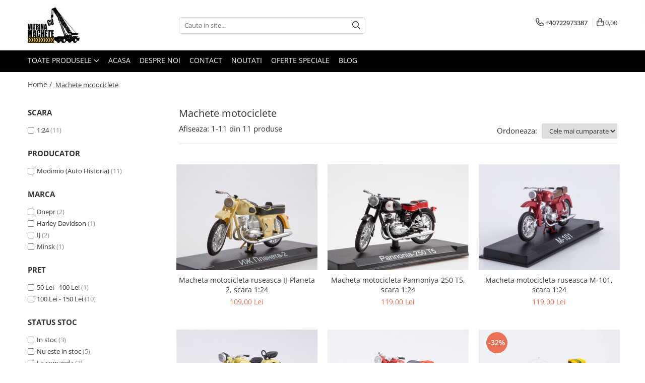

--- FILE ---
content_type: text/html; charset=UTF-8
request_url: https://www.vitrinacumachete.ro/machete-motociclete/1-24
body_size: 20475
content:
<!DOCTYPE html>

<html lang="ro-ro">

	<head>
		<meta charset="UTF-8">

		<script src="https://gomagcdn.ro/themes/fashion/js/lazysizes.min.js?v=10221307-4.243" async=""></script>

		<script>
			function g_js(callbk){typeof callbk === 'function' ? window.addEventListener("DOMContentLoaded", callbk, false) : false;}
		</script>

					<link rel="icon" sizes="48x48" href="https://gomagcdn.ro/domains/vitrinacumachete.ro/files/favicon/favicon1730.jpg">
			<link rel="apple-touch-icon" sizes="180x180" href="https://gomagcdn.ro/domains/vitrinacumachete.ro/files/favicon/favicon1730.jpg">
		
		<style>
			/*body.loading{overflow:hidden;}
			body.loading #wrapper{opacity: 0;visibility: hidden;}
			body #wrapper{opacity: 1;visibility: visible;transition:all .1s ease-out;}*/

			.main-header .main-menu{min-height:43px;}
			.-g-hide{visibility:hidden;opacity:0;}

					</style>
		
		<link rel="preconnect" href="https://gomagcdn.ro"><link rel="dns-prefetch" href="https://fonts.googleapis.com" /><link rel="dns-prefetch" href="https://fonts.gstatic.com" /><link rel="dns-prefetch" href="https://connect.facebook.net" /><link rel="dns-prefetch" href="https://www.facebook.com" /><link rel="dns-prefetch" href="https://www.google-analytics.com" /><link rel="dns-prefetch" href="https://retargeting.newsmanapp.com" />

					<link rel="preload" as="image" href="https://gomagcdn.ro/domains/vitrinacumachete.ro/files/product/large/1-6043-7092.jpg"   >
					<link rel="preload" as="image" href="https://gomagcdn.ro/domains/vitrinacumachete.ro/files/product/large/189598.jpg"   >
		
		<link rel="preload" href="https://gomagcdn.ro/themes/fashion/js/plugins.js?v=10221307-4.243" as="script">

		
					<link rel="preload" href="https://www.vitrinacumachete.ro/theme/default.js?v=41591967512" as="script">
				
		<link rel="preload" href="https://gomagcdn.ro/themes/fashion/js/dev.js?v=10221307-4.243" as="script">

		
					<link rel="stylesheet" href="https://gomagcdn.ro/themes/fashion/css/main-min.css?v=10221307-4.243-1" data-values='{"blockScripts": "1"}'>
		
					<link rel="stylesheet" href="https://www.vitrinacumachete.ro/theme/default.css?v=41591967512">
		
						<link rel="stylesheet" href="https://gomagcdn.ro/themes/fashion/css/dev-style.css?v=10221307-4.243-1">
		
		
		
		<link rel="alternate" hreflang="x-default" href="https://www.vitrinacumachete.ro/machete-motociclete">
							
		<meta name="expires" content="never">
		<meta name="revisit-after" content="1 days">
					<meta name="author" content="Gomag">
				<title>Machete motociclete</title>


					<meta name="robots" content="index,follow" />
						
		<meta name="description" content="Machete motociclete">
		<meta class="viewport" name="viewport" content="width=device-width, initial-scale=1.0, user-scalable=no">
							<meta property="og:description" content="Machete motociclete"/>
							<meta property="og:image" content="https://www.vitrinacumachete.rohttps://gomagcdn.ro/domains/vitrinacumachete.ro/files/company/logo6829.jpg"/>
															<link rel="canonical" href="https://www.vitrinacumachete.ro/machete-motociclete" />
			<meta property="og:url" content="https://www.vitrinacumachete.ro/machete-motociclete"/>
						
		<meta name="distribution" content="Global">
		<meta name="owner" content="www.vitrinacumachete.ro">
		<meta name="publisher" content="www.vitrinacumachete.ro">
		<meta name="rating" content="General">
		<meta name="copyright" content="Copyright www.vitrinacumachete.ro 2026. All rights reserved">
		<link rel="search" href="https://www.vitrinacumachete.ro/opensearch.ro.xml" type="application/opensearchdescription+xml" title="Cautare"/>

		
							<script src="https://gomagcdn.ro/themes/fashion/js/jquery-2.1.4.min.js"></script>
			<script defer src="https://gomagcdn.ro/themes/fashion/js/jquery.autocomplete.js?v=20181023"></script>
			<script src="https://gomagcdn.ro/themes/fashion/js/gomag.config.js?v=10221307-4.243"></script>
			<script src="https://gomagcdn.ro/themes/fashion/js/gomag.js?v=10221307-4.243"></script>
		
													<!-- Google Analytics -->
	<script>
	(function(i,s,o,g,r,a,m){i['GoogleAnalyticsObject']=r;i[r]=i[r]||function(){
	(i[r].q=i[r].q||[]).push(arguments)},i[r].l=1*new Date();a=s.createElement(o),
	m=s.getElementsByTagName(o)[0];a.async=1;a.src=g;m.parentNode.insertBefore(a,m)
	})(window,document,'script','//www.google-analytics.com/analytics.js','ga');
	ga('create', 'UA-27001359-1', 'auto');  // Replace with your property ID.
			ga('send', 'pageview');
		</script>
	<script>
		$(document).ready(function(){
			
			$.Gomag.bind('Order/Checkout/Submit', function(data)
			{
				window.ga=window.ga||function(){(ga.q=ga.q||[]).push(arguments)};
				ga('send', 'event', 'Buton', 'Click', 'Finalizeaza_Comanda');
			});
		})
	</script>
	<script>
		$(document).ready(function(){
			
			$.Gomag.bind('Product/Add/To/Cart/After', function(eventResponse, properties)
			{
				
				window.ga=window.ga||function(){(ga.q=ga.q||[]).push(arguments)};
				ga('send', 'event', 'Buton', 'Click', 'Adauga_Cos');
			});
		})
	</script>
<!-- End Google Analytics --><script>
function gmsc(name, value)
{
	if(value != undefined && value)
	{
		var expires = new Date();
		expires.setTime(expires.getTime() + parseInt(3600*24*1000*90));
		document.cookie = encodeURIComponent(name) + "=" + encodeURIComponent(value) + '; expires='+ expires.toUTCString() + "; path=/";
	}
}
let gmqs = window.location.search;
let gmup = new URLSearchParams(gmqs);
gmsc('g_sc', gmup.get('shop_campaign'));
gmsc('shop_utm_campaign', gmup.get('utm_campaign'));
gmsc('shop_utm_medium', gmup.get('utm_medium'));
gmsc('shop_utm_source', gmup.get('utm_source'));
</script><!-- Facebook Pixel Code -->
				<script>
				!function(f,b,e,v,n,t,s){if(f.fbq)return;n=f.fbq=function(){n.callMethod?
				n.callMethod.apply(n,arguments):n.queue.push(arguments)};if(!f._fbq)f._fbq=n;
				n.push=n;n.loaded=!0;n.version="2.0";n.queue=[];t=b.createElement(e);t.async=!0;
				t.src=v;s=b.getElementsByTagName(e)[0];s.parentNode.insertBefore(t,s)}(window,
				document,"script","//connect.facebook.net/en_US/fbevents.js");

				fbq("init", "693208934664088");
				fbq("track", "PageView");</script>
				<!-- End Facebook Pixel Code -->
				<script>
				$.Gomag.bind('User/Ajax/Data/Loaded', function(event, data){
					if(data != undefined && data.data != undefined)
					{
						var eventData = data.data;
						if(eventData.facebookUserData != undefined)
						{
							$('body').append(eventData.facebookUserData);
						}
					}
				})
				</script>
				<meta name="google-site-verification" content="AISKtTq9oUpwcAExH-LO-ErZDkWstqJf_I7p_nba6aI" />					
		
	</head>

	<body class="" style="">

		<script >
			function _addCss(url, attribute, value, loaded){
				var _s = document.createElement('link');
				_s.rel = 'stylesheet';
				_s.href = url;
				_s.type = 'text/css';
				if(attribute)
				{
					_s.setAttribute(attribute, value)
				}
				if(loaded){
					_s.onload = function(){
						var dom = document.getElementsByTagName('body')[0];
						//dom.classList.remove('loading');
					}
				}
				var _st = document.getElementsByTagName('link')[0];
				_st.parentNode.insertBefore(_s, _st);
			}
			//_addCss('https://fonts.googleapis.com/css2?family=Open+Sans:ital,wght@0,300;0,400;0,600;0,700;1,300;1,400&display=swap');
			_addCss('https://gomagcdn.ro/themes/_fonts/Open-Sans.css');

		</script>
		<script>
				/*setTimeout(
				  function()
				  {
				   document.getElementsByTagName('body')[0].classList.remove('loading');
				  }, 1000);*/
		</script>
							
					<div id="fb-root"></div>
						<script >
			window.fbAsyncInit = function() {
			FB.init({
			appId : 'https://www.facebook.com/vitrinacumachete.ro',
			autoLogAppEvents : true,
			xfbml : true,
			version : 'v12.0'
			});
			};
			</script>
			<script async defer crossorigin="anonymous" src="https://connect.facebook.net/ro_RO/sdk.js"></script>
					
		<div id="wrapper">
			<!-- BLOCK:1e855b7eb053ac9b7e152c51bcda359c start -->
<div id="_cartSummary" class="hide"></div>

<script >
	$(document).ready(function() {

		$(document).on('keypress', '.-g-input-loader', function(){
			$(this).addClass('-g-input-loading');
		})

		$.Gomag.bind('Product/Add/To/Cart/After', function(eventResponse, properties)
		{
									var data = JSON.parse(properties.data);
			$('.q-cart').html(data.quantity);
			if(parseFloat(data.quantity) > 0)
			{
				$('.q-cart').removeClass('hide');
			}
			else
			{
				$('.q-cart').addClass('hide');
			}
			$('.cartPrice').html(data.subtotal + ' ' + data.currency);
			$('.cartProductCount').html(data.quantity);


		})
		$('#_cartSummary').on('updateCart', function(event, cart) {
			var t = $(this);

			$.get('https://www.vitrinacumachete.ro/cart-update', {
				cart: cart
			}, function(data) {

				$('.q-cart').html(data.quantity);
				if(parseFloat(data.quantity) > 0)
				{
					$('.q-cart').removeClass('hide');
				}
				else
				{
					$('.q-cart').addClass('hide');
				}
				$('.cartPrice').html(data.subtotal + ' ' + data.currency);
				$('.cartProductCount').html(data.quantity);
			}, 'json');
			window.ga = window.ga || function() {
				(ga.q = ga.q || []).push(arguments)
			};
			ga('send', 'event', 'Buton', 'Click', 'Adauga_Cos');
		});

		if(window.gtag_report_conversion) {
			$(document).on("click", 'li.phone-m', function() {
				var phoneNo = $('li.phone-m').children( "a").attr('href');
				gtag_report_conversion(phoneNo);
			});

		}

	});
</script>



<header class="main-header container-bg clearfix" data-block="headerBlock">
	<div class="discount-tape container-h full -g-hide" id="_gomagHellobar"></div>

		
	<div class="top-head-bg container-h full">

		<div class="top-head container-h">
			<div class="row">
				<div class="col-md-3 col-sm-3 col-xs-5 logo-h">
					
	<a href="https://www.vitrinacumachete.ro" id="logo" data-pageId="2">
		<img src="https://gomagcdn.ro/domains/vitrinacumachete.ro/files/company/logo6829.jpg" fetchpriority="high" class="img-responsive" alt="Vitrina cu machete" title="Vitrina cu machete" width="200" height="50" style="width:auto;">
	</a>
				</div>
				<div class="col-md-4 col-sm-4 col-xs-7 main search-form-box">
					
<form name="search-form" class="search-form" action="https://www.vitrinacumachete.ro/produse" id="_searchFormMainHeader">

	<input id="_autocompleteSearchMainHeader" name="c" class="input-placeholder -g-input-loader" type="text" placeholder="Cauta in site..." aria-label="Search"  value="">
	<button id="_doSearch" class="search-button" aria-hidden="true">
		<i class="fa fa-search" aria-hidden="true"></i>
	</button>

				<script >
			$(document).ready(function() {

				$('#_autocompleteSearchMainHeader').autocomplete({
					serviceUrl: 'https://www.vitrinacumachete.ro/autocomplete',
					minChars: 2,
					deferRequestBy: 700,
					appendTo: '#_searchFormMainHeader',
					width: parseInt($('#_doSearch').offset().left) - parseInt($('#_autocompleteSearchMainHeader').offset().left),
					formatResult: function(suggestion, currentValue) {
						return suggestion.value;
					},
					onSelect: function(suggestion) {
						$(this).val(suggestion.data);
					},
					onSearchComplete: function(suggestion) {
						$(this).removeClass('-g-input-loading');
					}
				});
				$(document).on('click', '#_doSearch', function(e){
					e.preventDefault();
					if($('#_autocompleteSearchMainHeader').val() != '')
					{
						$('#_searchFormMainHeader').submit();
					}
				})
			});
		</script>
	

</form>
				</div>
				<div class="col-md-5 col-sm-5 acount-section">
					
<ul>
	<li class="search-m hide">
		<a href="#" class="-g-no-url" aria-label="Cauta in site..." data-pageId="">
			<i class="fa fa-search search-open" aria-hidden="true"></i>
			<i style="display:none" class="fa fa-times search-close" aria-hidden="true"></i>
		</a>
	</li>
	<li class="-g-user-icon -g-user-icon-empty">
			
	</li>
	
				<li class="contact-header">
			<a href="tel:+40722973387" aria-label="Contacteaza-ne" data-pageId="3">
				<i class="fa fa-phone" aria-hidden="true"></i>
								<span>+40722973387</span>
			</a>
		</li>
			<li class="wishlist-header hide">
		<a href="https://www.vitrinacumachete.ro/wishlist" aria-label="Wishlist" data-pageId="28">
			<span class="-g-wishlist-product-count -g-hide"></span>
			<i class="fa fa-heart-o" aria-hidden="true"></i>
			<span class="">Favorite</span>
		</a>
	</li>
	<li class="cart-header-btn cart">
		<a class="cart-drop _showCartHeader" href="https://www.vitrinacumachete.ro/cos-de-cumparaturi" aria-label="Cos de cumparaturi">
			<span class="q-cart hide">0</span>
			<i class="fa fa-shopping-bag" aria-hidden="true"></i>
			<span class="count cartPrice">0,00
				
			</span>
		</a>
					<div class="cart-dd  _cartShow cart-closed"></div>
			</li>

	</ul>

	<script>
		$(document).ready(function() {
			//Cart
							$('.cart').mouseenter(function() {
					$.Gomag.showCartSummary('div._cartShow');
				}).mouseleave(function() {
					$.Gomag.hideCartSummary('div._cartShow');
					$('div._cartShow').removeClass('cart-open');
				});
						$(document).on('click', '.dropdown-toggle', function() {
				window.location = $(this).attr('href');
			})
		})
	</script>

				</div>
			</div>
		</div>
	</div>


<div id="navigation">
	<nav id="main-menu" class="main-menu container-h full clearfix">
		<a href="#" class="menu-trg -g-no-url" title="Produse">
			<span>&nbsp;</span>
		</a>
		
<div class="container-h nav-menu-hh clearfix">

	<!-- BASE MENU -->
	<ul class="
			nav-menu base-menu
			
			
		">

		<li class="all-product-button menu-drop">
			<a class="" href="https://www.vitrinacumachete.ro/produse">Toate Produsele <i class="fa fa-angle-down"></i></a>
			<div class="menu-dd">
				

	<ul class="FH">
			
		<li class="ifDrop __GomagMM ">
							<a
					href="https://www.vitrinacumachete.ro/machete-utilaje-de-constructii"
					class="  "
					rel="  "
					
					title="Machete utilaje de constructii"
					data-Gomag='{"image":"https:\/\/gomagcdn.ro\/domains\/vitrinacumachete.ro\/files\/category\/original\/machete-utilaje-de-constructii-1-7995.jpg"}'
					data-block-name="mainMenuD0"
					data-pageId= "80"
					data-block="mainMenuD">
											<span class="list">Machete utilaje de constructii</span>
						<i class="fa fa-angle-right"></i>
				</a>

										<ul class="drop-list clearfix w100">
															<li class="image">
																	</li>
																																						<li class="fl">
										<div class="col">
											<p class="title">
												<a
												href="https://www.vitrinacumachete.ro/machete-macarale-si-alte-utilaje-de-ridicat"
												class="title    "
												rel="  "
												
												title="Machete macarale si alte utilaje de ridicat"
												data-Gomag='{"image":"https:\/\/gomagcdn.ro\/domains\/vitrinacumachete.ro\/files\/category\/original\/machete-macarale-si-alte-utilaje-de-ridi-2509.jpg"}'
												data-block-name="mainMenuD1"
												data-block="mainMenuD"
												data-pageId= "80"
												>
																										Machete macarale si alte utilaje de ridicat
												</a>
											</p>
																						
										</div>
									</li>
																																<li class="fl">
										<div class="col">
											<p class="title">
												<a
												href="https://www.vitrinacumachete.ro/machete-utilaje-pentru-terasamente"
												class="title    "
												rel="  "
												
												title="Machete utilaje pentru terasamente"
												data-Gomag='{"image":"https:\/\/gomagcdn.ro\/domains\/vitrinacumachete.ro\/files\/category\/original\/machete-utilaje-pentru-terasamente-4571.jpg"}'
												data-block-name="mainMenuD1"
												data-block="mainMenuD"
												data-pageId= "80"
												>
																										Machete utilaje pentru terasamente
												</a>
											</p>
																						
										</div>
									</li>
																																<li class="fl">
										<div class="col">
											<p class="title">
												<a
												href="https://www.vitrinacumachete.ro/machete-utilaje-pentru-drumuri"
												class="title    "
												rel="  "
												
												title="Machete utilaje pentru drumuri"
												data-Gomag='{"image":"https:\/\/gomagcdn.ro\/domains\/vitrinacumachete.ro\/files\/category\/original\/machete-utilaje-pentru-drumuri-9744.jpg"}'
												data-block-name="mainMenuD1"
												data-block="mainMenuD"
												data-pageId= "80"
												>
																										Machete utilaje pentru drumuri
												</a>
											</p>
																						
										</div>
									</li>
																																<li class="fl">
										<div class="col">
											<p class="title">
												<a
												href="https://www.vitrinacumachete.ro/machete-betoniere-si-pompe-de-beton"
												class="title    "
												rel="  "
												
												title="Machete betoniere si pompe de beton"
												data-Gomag='{"image":"https:\/\/gomagcdn.ro\/domains\/vitrinacumachete.ro\/files\/category\/original\/machete-betoniere-si-pompe-de-beton-3539.jpg"}'
												data-block-name="mainMenuD1"
												data-block="mainMenuD"
												data-pageId= "80"
												>
																										Machete betoniere si pompe de beton
												</a>
											</p>
																						
										</div>
									</li>
																																<li class="fl">
										<div class="col">
											<p class="title">
												<a
												href="https://www.vitrinacumachete.ro/alte-machete-de-utilaje"
												class="title    "
												rel="  "
												
												title="Alte machete de utilaje"
												data-Gomag='{"image":"https:\/\/gomagcdn.ro\/domains\/vitrinacumachete.ro\/files\/category\/original\/alte-machete-de-utilaje-1-1083.jpg"}'
												data-block-name="mainMenuD1"
												data-block="mainMenuD"
												data-pageId= "80"
												>
																										Alte machete de utilaje
												</a>
											</p>
																						
										</div>
									</li>
																													</ul>
									
		</li>
		
		<li class="ifDrop __GomagMM ">
							<a
					href="https://www.vitrinacumachete.ro/machete-camioane-10"
					class="  "
					rel="  "
					
					title="Machete camioane"
					data-Gomag=''
					data-block-name="mainMenuD0"
					data-pageId= "80"
					data-block="mainMenuD">
											<span class="list">Machete camioane</span>
						<i class="fa fa-angle-right"></i>
				</a>

										<ul class="drop-list clearfix w100">
															<li class="image">
																	</li>
																																						<li class="fl">
										<div class="col">
											<p class="title">
												<a
												href="https://www.vitrinacumachete.ro/machete-basculante"
												class="title    "
												rel="  "
												
												title="Machete basculante"
												data-Gomag='{"image":"https:\/\/gomagcdn.ro\/domains\/vitrinacumachete.ro\/files\/category\/original\/machete-basculante-7193.jpg"}'
												data-block-name="mainMenuD1"
												data-block="mainMenuD"
												data-pageId= "80"
												>
																										Machete basculante
												</a>
											</p>
																						
										</div>
									</li>
																																<li class="fl">
										<div class="col">
											<p class="title">
												<a
												href="https://www.vitrinacumachete.ro/machete-camioane-11"
												class="title    "
												rel="  "
												
												title="Machete camioane"
												data-Gomag='{"image":"https:\/\/gomagcdn.ro\/domains\/vitrinacumachete.ro\/files\/category\/original\/machete-camioane-272.jpg"}'
												data-block-name="mainMenuD1"
												data-block="mainMenuD"
												data-pageId= "80"
												>
																										Machete camioane
												</a>
											</p>
																						
										</div>
									</li>
																																<li class="fl">
										<div class="col">
											<p class="title">
												<a
												href="https://www.vitrinacumachete.ro/machete-camionete-si-dubite"
												class="title    "
												rel="  "
												
												title="Machete camionete si dubite"
												data-Gomag='{"image":"https:\/\/gomagcdn.ro\/domains\/vitrinacumachete.ro\/files\/category\/original\/machete-camionete-si-dubite-1-6952.jpg"}'
												data-block-name="mainMenuD1"
												data-block="mainMenuD"
												data-pageId= "80"
												>
																										Machete camionete si dubite
												</a>
											</p>
																						
										</div>
									</li>
																																<li class="fl">
										<div class="col">
											<p class="title">
												<a
												href="https://www.vitrinacumachete.ro/machete-cisterne"
												class="title    "
												rel="  "
												
												title="Machete cisterne"
												data-Gomag='{"image":"https:\/\/gomagcdn.ro\/domains\/vitrinacumachete.ro\/files\/category\/original\/machete-cisterne-1-9569.jpg"}'
												data-block-name="mainMenuD1"
												data-block="mainMenuD"
												data-pageId= "80"
												>
																										Machete cisterne
												</a>
											</p>
																						
										</div>
									</li>
																													</ul>
									
		</li>
		
		<li class="ifDrop __GomagMM ">
							<a
					href="https://www.vitrinacumachete.ro/machete-autocare-si-autobuze"
					class="  "
					rel="  "
					
					title="Machete autocare si autobuze"
					data-Gomag=''
					data-block-name="mainMenuD0"
					data-pageId= "80"
					data-block="mainMenuD">
											<span class="list">Machete autocare si autobuze</span>
						<i class="fa fa-angle-right"></i>
				</a>

										<ul class="drop-list clearfix w100">
															<li class="image">
																	</li>
																																						<li class="fl">
										<div class="col">
											<p class="title">
												<a
												href="https://www.vitrinacumachete.ro/machete-autobuze"
												class="title    "
												rel="  "
												
												title="Machete autobuze"
												data-Gomag='{"image":"https:\/\/gomagcdn.ro\/domains\/vitrinacumachete.ro\/files\/category\/original\/machete-autobuze-1-7854.jpg"}'
												data-block-name="mainMenuD1"
												data-block="mainMenuD"
												data-pageId= "80"
												>
																										Machete autobuze
												</a>
											</p>
																						
										</div>
									</li>
																																<li class="fl">
										<div class="col">
											<p class="title">
												<a
												href="https://www.vitrinacumachete.ro/machete-autocare"
												class="title    "
												rel="  "
												
												title="Machete autocare"
												data-Gomag='{"image":"https:\/\/gomagcdn.ro\/domains\/vitrinacumachete.ro\/files\/category\/original\/machete-autocare-1972.jpg"}'
												data-block-name="mainMenuD1"
												data-block="mainMenuD"
												data-pageId= "80"
												>
																										Machete autocare
												</a>
											</p>
																						
										</div>
									</li>
																													</ul>
									
		</li>
		
		<li class="ifDrop __GomagMM ">
								<a
						href="https://www.vitrinacumachete.ro/machete-vehicule-militare"
						class="    "
						rel="  "
						
						title="Machete vehicule militare"
						data-Gomag=''
						data-block-name="mainMenuD0"  data-block="mainMenuD" data-pageId= "80">
												<span class="list">Machete vehicule militare</span>
					</a>
				
		</li>
		
		<li class="ifDrop __GomagMM ">
							<a
					href="https://www.vitrinacumachete.ro/machete-autoturisme"
					class="  "
					rel="  "
					
					title="Machete autoturisme"
					data-Gomag=''
					data-block-name="mainMenuD0"
					data-pageId= "80"
					data-block="mainMenuD">
											<span class="list">Machete autoturisme</span>
						<i class="fa fa-angle-right"></i>
				</a>

										<ul class="drop-list clearfix w100">
															<li class="image">
																	</li>
																																						<li class="fl">
										<div class="col">
											<p class="title">
												<a
												href="https://www.vitrinacumachete.ro/machete-autoturisme-clasice"
												class="title    "
												rel="  "
												
												title="Machete autoturisme clasice"
												data-Gomag='{"image":"https:\/\/gomagcdn.ro\/domains\/vitrinacumachete.ro\/files\/category\/original\/machete-autoturisme-clasice-2601.jpg"}'
												data-block-name="mainMenuD1"
												data-block="mainMenuD"
												data-pageId= "80"
												>
																										Machete autoturisme clasice
												</a>
											</p>
																						
										</div>
									</li>
																																<li class="fl">
										<div class="col">
											<p class="title">
												<a
												href="https://www.vitrinacumachete.ro/machete-autoturisme-de-interventie"
												class="title    "
												rel="  "
												
												title="Machete autoturisme de interventie"
												data-Gomag='{"image":"https:\/\/gomagcdn.ro\/domains\/vitrinacumachete.ro\/files\/category\/original\/machete-autoturisme-de-interventie-1-8152.jpg"}'
												data-block-name="mainMenuD1"
												data-block="mainMenuD"
												data-pageId= "80"
												>
																										Machete autoturisme de interventie
												</a>
											</p>
																						
										</div>
									</li>
																																<li class="fl">
										<div class="col">
											<p class="title">
												<a
												href="https://www.vitrinacumachete.ro/machete-autoturisme-moderne"
												class="title    "
												rel="  "
												
												title="Machete autoturisme moderne"
												data-Gomag='{"image":"https:\/\/gomagcdn.ro\/domains\/vitrinacumachete.ro\/files\/category\/original\/machete-autoturisme-moderne-1-2565.jpg"}'
												data-block-name="mainMenuD1"
												data-block="mainMenuD"
												data-pageId= "80"
												>
																										Machete autoturisme moderne
												</a>
											</p>
																						
										</div>
									</li>
																																<li class="fl">
										<div class="col">
											<p class="title">
												<a
												href="https://www.vitrinacumachete.ro/machete-motorsport"
												class="title    "
												rel="  "
												
												title="Machete motorsport"
												data-Gomag='{"image":"https:\/\/gomagcdn.ro\/domains\/vitrinacumachete.ro\/files\/category\/original\/machete-motorsport-1-4665.jpg"}'
												data-block-name="mainMenuD1"
												data-block="mainMenuD"
												data-pageId= "80"
												>
																										Machete motorsport
												</a>
											</p>
																						
										</div>
									</li>
																													</ul>
									
		</li>
		
		<li class="ifDrop __GomagMM ">
								<a
						href="https://www.vitrinacumachete.ro/machete-motociclete"
						class=" -g-active-menu   "
						rel="  "
						
						title="Machete motociclete"
						data-Gomag='{"image":"https:\/\/gomagcdn.ro\/domains\/vitrinacumachete.ro\/files\/category\/original\/machete-motociclete-4727.jpg"}'
						data-block-name="mainMenuD0"  data-block="mainMenuD" data-pageId= "80">
												<span class="list">Machete motociclete</span>
					</a>
				
		</li>
		
		<li class="ifDrop __GomagMM ">
								<a
						href="https://www.vitrinacumachete.ro/accesorii-machete"
						class="    "
						rel="  "
						
						title="Accesorii machete"
						data-Gomag=''
						data-block-name="mainMenuD0"  data-block="mainMenuD" data-pageId= "80">
												<span class="list">Accesorii machete</span>
					</a>
				
		</li>
				</ul>
			</div>
		</li>

		

	
		<li class="menu-drop __GomagSM   ">

			<a
				href="https://www.vitrinacumachete.ro/"
				rel="  "
				
				title="Acasa"
				data-Gomag=''
				data-block="mainMenuD"
				data-pageId= "2"
				class=" "
			>
								Acasa
							</a>
					</li>
	
		<li class="menu-drop __GomagSM   ">

			<a
				href="https://www.vitrinacumachete.ro/despre-noi"
				rel="  "
				
				title="Despre noi"
				data-Gomag=''
				data-block="mainMenuD"
				data-pageId= "11"
				class=" "
			>
								Despre noi
							</a>
					</li>
	
		<li class="menu-drop __GomagSM   ">

			<a
				href="contact"
				rel="  "
				
				title="Contact"
				data-Gomag=''
				data-block="mainMenuD"
				data-pageId= ""
				class=" "
			>
								Contact
							</a>
					</li>
	
		<li class="menu-drop __GomagSM   ">

			<a
				href="noutati"
				rel="  "
				
				title="Noutati"
				data-Gomag=''
				data-block="mainMenuD"
				data-pageId= ""
				class=" "
			>
								Noutati
							</a>
					</li>
	
		<li class="menu-drop __GomagSM   ">

			<a
				href="promotii"
				rel="  "
				
				title="Oferte speciale"
				data-Gomag=''
				data-block="mainMenuD"
				data-pageId= ""
				class=" "
			>
								Oferte speciale
							</a>
					</li>
	
		<li class="menu-drop __GomagSM   ">

			<a
				href="https://vitrinacumachete.wordpress.com/"
				rel="  "
				
				title="Blog"
				data-Gomag=''
				data-block="mainMenuD"
				data-pageId= ""
				class=" "
			>
								Blog
							</a>
					</li>
	
	</ul> <!-- end of BASE MENU -->

</div>
		<ul class="mobile-icon fr">

							<li class="phone-m">
					<a href="tel:+40722973387" title="Contacteaza-ne">
												<i class="fa fa-phone" aria-hidden="true"></i>
					</a>
				</li>
									<li class="user-m -g-user-icon -g-user-icon-empty">
			</li>
			<li class="wishlist-header-m hide">
				<a href="https://www.vitrinacumachete.ro/wishlist">
					<span class="-g-wishlist-product-count"></span>
					<i class="fa fa-heart-o" aria-hidden="true"></i>

				</a>
			</li>
			<li class="cart-m">
				<a href="https://www.vitrinacumachete.ro/cos-de-cumparaturi">
					<span class="q-cart hide">0</span>
					<i class="fa fa-shopping-bag" aria-hidden="true"></i>
				</a>
			</li>
			<li class="search-m">
				<a href="#" class="-g-no-url" aria-label="Cauta in site...">
					<i class="fa fa-search search-open" aria-hidden="true"></i>
					<i style="display:none" class="fa fa-times search-close" aria-hidden="true"></i>
				</a>
			</li>
					</ul>
	</nav>
	<!-- end main-nav -->

	<div style="display:none" class="search-form-box search-toggle">
		<form name="search-form" class="search-form" action="https://www.vitrinacumachete.ro/produse" id="_searchFormMobileToggle">
			<input id="_autocompleteSearchMobileToggle" name="c" class="input-placeholder -g-input-loader" type="text" autofocus="autofocus" value="" placeholder="Cauta in site..." aria-label="Search">
			<button id="_doSearchMobile" class="search-button" aria-hidden="true">
				<i class="fa fa-search" aria-hidden="true"></i>
			</button>

										<script >
					$(document).ready(function() {
						$('#_autocompleteSearchMobileToggle').autocomplete({
							serviceUrl: 'https://www.vitrinacumachete.ro/autocomplete',
							minChars: 2,
							deferRequestBy: 700,
							appendTo: '#_searchFormMobileToggle',
							width: parseInt($('#_doSearchMobile').offset().left) - parseInt($('#_autocompleteSearchMobileToggle').offset().left),
							formatResult: function(suggestion, currentValue) {
								return suggestion.value;
							},
							onSelect: function(suggestion) {
								$(this).val(suggestion.data);
							},
							onSearchComplete: function(suggestion) {
								$(this).removeClass('-g-input-loading');
							}
						});

						$(document).on('click', '#_doSearchMobile', function(e){
							e.preventDefault();
							if($('#_autocompleteSearchMobileToggle').val() != '')
							{
								$('#_searchFormMobileToggle').submit();
							}
						})
					});
				</script>
			
		</form>
	</div>
</div>

</header>
<!-- end main-header --><!-- BLOCK:1e855b7eb053ac9b7e152c51bcda359c end -->
			
<!-- category page start -->
 

		<div class="container-h container-bg breadcrumb-box clearfix  -g-breadcrumbs-container">
			<div class="breadcrumb breadcrumb2 bread-static">
				<div class="breadcrumbs-box">
					<ol>
						<li><a href="https://www.vitrinacumachete.ro/">Home&nbsp;/&nbsp;</a></li>

																											<li class="active">Machete motociclete</li>
													
											</ol>
				</div>
			</div>
		</div>
 
<div id="category-page" class="container-h container-bg  ">
	<div class="row">

		<div class="category-content col-sm-9 col-xs-12 fr">

						
										<h1 class="catTitle"> Machete motociclete </h1>
			
					</div>

		
			<div class="filter-group col-sm-3 col-xs-12" id="nav-filter">
				<div class="filter-holder">
													
		
			
																																					<div class="filter box " data-filterkey="Scara">
								<div class="title-h">
									<p class="title">
										Scara
									</p>
								</div>

																	<ul class="option-group   ">
																																	<li class="">
													<label for="__label15">
														<input id="__label15"  type="checkbox" value="https://www.vitrinacumachete.ro/machete-motociclete/1-24?_crawl=0" class="-g-filter-input" data-baseurl="1-24" data-addnocrawl="1">
														<a href="https://www.vitrinacumachete.ro/machete-motociclete/1-24?_crawl=0" class="-g-filter-label" data-filtervalue="1-24">1:24</a>
																													<span>(11)</span>
																											</label>
												</li>
																														</ul>
									<span class="more-filter " data-text-swap="Vezi mai putine">Vezi mai multe</span>

															</div>
																																	<div class="filter box " data-filterkey="Producator">
								<div class="title-h">
									<p class="title">
										Producator
									</p>
								</div>

																	<ul class="option-group   ">
																																	<li class="">
													<label for="__label91">
														<input id="__label91"  type="checkbox" value="https://www.vitrinacumachete.ro/machete-motociclete/modimio-auto-historia?_crawl=0" class="-g-filter-input" data-baseurl="modimio-auto-historia" data-addnocrawl="1">
														<a href="https://www.vitrinacumachete.ro/machete-motociclete/modimio-auto-historia?_crawl=0" class="-g-filter-label" data-filtervalue="modimio-auto-historia">Modimio (Auto Historia)</a>
																													<span>(11)</span>
																											</label>
												</li>
																														</ul>
									<span class="more-filter " data-text-swap="Vezi mai putine">Vezi mai multe</span>

															</div>
																																	<div class="filter box " data-filterkey="Marca">
								<div class="title-h">
									<p class="title">
										Marca
									</p>
								</div>

																	<ul class="option-group   ">
																																	<li class="">
													<label for="__labelbrand-257">
														<input id="__labelbrand-257"  type="checkbox" value="https://www.vitrinacumachete.ro/machete-motociclete/dnepr" class="-g-filter-input" data-baseurl="dnepr" data-addnocrawl="">
														<a href="https://www.vitrinacumachete.ro/machete-motociclete/dnepr" class="-g-filter-label" data-filtervalue="dnepr">Dnepr</a>
																													<span>(2)</span>
																											</label>
												</li>
																																												<li class="">
													<label for="__labelbrand-274">
														<input id="__labelbrand-274"  type="checkbox" value="https://www.vitrinacumachete.ro/machete-motociclete/harley-davidson" class="-g-filter-input" data-baseurl="harley-davidson" data-addnocrawl="">
														<a href="https://www.vitrinacumachete.ro/machete-motociclete/harley-davidson" class="-g-filter-label" data-filtervalue="harley-davidson">Harley Davidson</a>
																													<span>(1)</span>
																											</label>
												</li>
																																												<li class="">
													<label for="__labelbrand-176">
														<input id="__labelbrand-176"  type="checkbox" value="https://www.vitrinacumachete.ro/machete-motociclete/ij" class="-g-filter-input" data-baseurl="ij" data-addnocrawl="">
														<a href="https://www.vitrinacumachete.ro/machete-motociclete/ij" class="-g-filter-label" data-filtervalue="ij">IJ</a>
																													<span>(2)</span>
																											</label>
												</li>
																																												<li class="">
													<label for="__labelbrand-261">
														<input id="__labelbrand-261"  type="checkbox" value="https://www.vitrinacumachete.ro/machete-motociclete/minsk" class="-g-filter-input" data-baseurl="minsk" data-addnocrawl="">
														<a href="https://www.vitrinacumachete.ro/machete-motociclete/minsk" class="-g-filter-label" data-filtervalue="minsk">Minsk</a>
																													<span>(1)</span>
																											</label>
												</li>
																														</ul>
									<span class="more-filter " data-text-swap="Vezi mai putine">Vezi mai multe</span>

															</div>
																																	<div class="filter box " data-filterkey="Pret">
								<div class="title-h">
									<p class="title">
										Pret
									</p>
								</div>

																	<ul class="option-group   ">
																																	<li class="">
													<label for="__labelprice-50-100">
														<input id="__labelprice-50-100"  type="checkbox" value="https://www.vitrinacumachete.ro/machete-motociclete/p50-100?_crawl=0" class="-g-filter-input" data-baseurl="p50-100" data-addnocrawl="1">
														<a href="https://www.vitrinacumachete.ro/machete-motociclete/p50-100?_crawl=0" class="-g-filter-label" data-filtervalue="p50-100">50 Lei - 100 Lei</a>
																													<span>(1)</span>
																											</label>
												</li>
																																												<li class="">
													<label for="__labelprice-100-150">
														<input id="__labelprice-100-150"  type="checkbox" value="https://www.vitrinacumachete.ro/machete-motociclete/p100-150?_crawl=0" class="-g-filter-input" data-baseurl="p100-150" data-addnocrawl="1">
														<a href="https://www.vitrinacumachete.ro/machete-motociclete/p100-150?_crawl=0" class="-g-filter-label" data-filtervalue="p100-150">100 Lei - 150 Lei</a>
																													<span>(10)</span>
																											</label>
												</li>
																														</ul>
									<span class="more-filter " data-text-swap="Vezi mai putine">Vezi mai multe</span>

															</div>
																																	<div class="filter box " data-filterkey="Status stoc">
								<div class="title-h">
									<p class="title">
										Status stoc
									</p>
								</div>

																	<ul class="option-group   ">
																																	<li class="">
													<label for="__labelstockStatus-0">
														<input id="__labelstockStatus-0"  type="checkbox" value="https://www.vitrinacumachete.ro/machete-motociclete/s-instock?_crawl=0" class="-g-filter-input" data-baseurl="s-instock" data-addnocrawl="1">
														<a href="https://www.vitrinacumachete.ro/machete-motociclete/s-instock?_crawl=0" class="-g-filter-label" data-filtervalue="s-instock">In stoc</a>
																													<span>(3)</span>
																											</label>
												</li>
																																												<li class="">
													<label for="__labelstockStatus-1">
														<input id="__labelstockStatus-1"  type="checkbox" value="https://www.vitrinacumachete.ro/machete-motociclete/s-notinstock?_crawl=0" class="-g-filter-input" data-baseurl="s-notinstock" data-addnocrawl="1">
														<a href="https://www.vitrinacumachete.ro/machete-motociclete/s-notinstock?_crawl=0" class="-g-filter-label" data-filtervalue="s-notinstock">Nu este in stoc</a>
																													<span>(5)</span>
																											</label>
												</li>
																																												<li class="">
													<label for="__labelstockStatus-2">
														<input id="__labelstockStatus-2"  type="checkbox" value="https://www.vitrinacumachete.ro/machete-motociclete/s-order?_crawl=0" class="-g-filter-input" data-baseurl="s-order" data-addnocrawl="1">
														<a href="https://www.vitrinacumachete.ro/machete-motociclete/s-order?_crawl=0" class="-g-filter-label" data-filtervalue="s-order">La comanda</a>
																													<span>(3)</span>
																											</label>
												</li>
																														</ul>
									<span class="more-filter " data-text-swap="Vezi mai putine">Vezi mai multe</span>

															</div>
														
			
		
			
		
			
		
			
		
			
		
										<script>
			$(document).ready(function(){
				$(document).on('click', '.-g-filter-input', function(e){
					let parentElement = $(this).parents('#nav-filter');
					$.Gomag.trigger('Product/Filter/Before/Redirect', {filters: $(this).val(),parent: parentElement});
					window.location = $(this).val();
				})
				})
			</script>

			
		
				</div>
			</div> <!-- end filter-section -->
		
		<div class="category-content col-sm-9 col-xs-12 fr">
									
				

								
				<div class="result-section clearfix ">

					<p class="result col"><span class="-g-category-result-prefix">Afiseaza:</span>

													<span>1-<span id="pageCountProducts">11</span></span>
							din
												<span>11</span>
						<span class="-g-category-result-sufix">produse</span>
					</p>

					
					<a href="#" class="filter-trg btn std -g-no-url"><i class="fa fa-sliders" aria-hidden="true"></i> &nbsp;Filtre</a>

										<script>
					function handleSelectionChange(sortType) {

						$.Gomag.trigger('Product/Sort/Before/Redirect', {sort: sortType});
						sortType.options[sortType.selectedIndex].value && (window.location = sortType.options[sortType.selectedIndex].value);
					};

					</script>
					<label for="orderType" class="order-type col">
						<span>Ordoneaza:</span>
						<select class="input-s" name="orderType" id="orderType" onchange="handleSelectionChange(this)">
																							<option
									selected="selected"
									value="
										https://www.vitrinacumachete.ro/machete-motociclete?o=buys"
									data-sorttype="BUYS"
									>
									Cele mai cumparate
									</option>
																															<option
									
									value="
										https://www.vitrinacumachete.ro/machete-motociclete?o=news"
									data-sorttype="NEWS"
									>
									Cele mai noi
									</option>
																															<option
									
									value="
										https://www.vitrinacumachete.ro/machete-motociclete?o=discount"
									data-sorttype="DISCOUNT"
									>
									Discount
									</option>
																															<option
									
									value="
										https://www.vitrinacumachete.ro/machete-motociclete?o=rating"
									data-sorttype="RATING"
									>
									Rating
									</option>
																															<option
									
									value="
										https://www.vitrinacumachete.ro/machete-motociclete?o=price-asc"
									data-sorttype="PRICE_ASC"
									>
									Pret (Crescator)
									</option>
																															<option
									
									value="
										https://www.vitrinacumachete.ro/machete-motociclete?o=price-desc"
									data-sorttype="PRICE_DESC"
									>
									Pret (Descrescator)
									</option>
																															<option
									
									value="
										https://www.vitrinacumachete.ro/machete-motociclete?o=custom-position"
									data-sorttype="CUSTOM_POSITION"
									>
									Recomandate
									</option>
																					</select>
					</label>

				</div> <!-- end result-section -->
			
										
						<div class="product-listing clearfix">
				<div class="row product -g-listing-products-holder">
														

<div
		class="product-box  center col-md-4 col-xs-6 dataProductId __GomagListingProductBox -g-product-box-6043"
					data-Gomag='{"Lei_price":"109.00","Lei_final_price":"109.00","Lei":"Lei","Lei_vat":"","Euro_price":"21.18","Euro_final_price":"21.18","Euro":"Euro","Euro_vat":""}' data-block-name="ListingName"
				data-product-id="6043"
	>
		<div class="box-holder">
					<div class="image-holder">
						<a href="https://www.vitrinacumachete.ro/machete-motociclete/macheta-motocicleta-ruseasca-ij-planeta-2-scara-1-24.html" data-pageId="79" class="image _productMainUrl_6043  " >
					
													<img 
								src="https://gomagcdn.ro/domains/vitrinacumachete.ro/files/product/medium/1-6043-7092.jpg"
								data-src="https://gomagcdn.ro/domains/vitrinacumachete.ro/files/product/medium/1-6043-7092.jpg"
									
								loading="lazy"
								alt="Machete motociclete - Macheta motocicleta ruseasca IJ-Planeta 2, scara 1:24" 
								title="Macheta motocicleta ruseasca IJ-Planeta 2, scara 1:24" 
								class="img-responsive listImage _productMainImage_6043" 
								width="280" height="280"
							>
						
						
									</a>
									<div class="product-icon-box -g-product-icon-box-6043">
																			
																								</div>
					<div class="product-icon-box bottom -g-product-icon-bottom-box-6043">
											</div>
				
						</div>
			<div class="figcaption">
			
			<div class="top-side-box">

				
				
				<h2 style="line-height:initial;" class="title-holder"><a href="https://www.vitrinacumachete.ro/machete-motociclete/macheta-motocicleta-ruseasca-ij-planeta-2-scara-1-24.html" data-pageId="79" class="title _productUrl_6043 " data-block="ListingName">Macheta motocicleta ruseasca IJ-Planeta 2, scara 1:24</a></h2>
																					<div class="price  -g-hide -g-list-price-6043" data-block="ListingPrice">
																										<s class="price-full -g-product-box-full-price-6043">
											
																					</s>
										<span class="text-main -g-product-box-final-price-6043">109,00 Lei</span>

									
									
									<span class="-g-product-listing-um -g-product-box-um-6043 hide"></span>
									
																																</div>
										
								

			</div>

				<div class="bottom-side-box">
					
					
						<a href="#" class="details-button quick-order-btn -g-no-url" onclick="$.Gomag.openDefaultPopup('.quick-order-btn', {iframe : {css : {width : '800px'}}, src: 'https://www.vitrinacumachete.ro/cart-add?product=6043'});"><i class="fa fa-search"></i>detalii</a>
					
										
				</div>

						</div>
					</div>
	</div>
					

<div
		class="product-box  center col-md-4 col-xs-6 dataProductId __GomagListingProductBox -g-product-box-6374"
					data-Gomag='{"Lei_price":"119.00","Lei_final_price":"119.00","Lei":"Lei","Lei_vat":"","Euro_price":"23.13","Euro_final_price":"23.13","Euro":"Euro","Euro_vat":""}' data-block-name="ListingName"
				data-product-id="6374"
	>
		<div class="box-holder">
					<div class="image-holder">
						<a href="https://www.vitrinacumachete.ro/machete-motociclete/macheta-motocicleta-pannoniya-250-t5-scara-1-24.html" data-pageId="79" class="image _productMainUrl_6374  " >
					
													<img 
								src="https://gomagcdn.ro/domains/vitrinacumachete.ro/files/product/medium/189598.jpg"
								data-src="https://gomagcdn.ro/domains/vitrinacumachete.ro/files/product/medium/189598.jpg"
									
								loading="lazy"
								alt="Machete motociclete - Macheta motocicleta Pannoniya-250 T5, scara 1:24" 
								title="Macheta motocicleta Pannoniya-250 T5, scara 1:24" 
								class="img-responsive listImage _productMainImage_6374" 
								width="280" height="280"
							>
						
						
									</a>
									<div class="product-icon-box -g-product-icon-box-6374">
																			
																								</div>
					<div class="product-icon-box bottom -g-product-icon-bottom-box-6374">
											</div>
				
						</div>
			<div class="figcaption">
			
			<div class="top-side-box">

				
				
				<h2 style="line-height:initial;" class="title-holder"><a href="https://www.vitrinacumachete.ro/machete-motociclete/macheta-motocicleta-pannoniya-250-t5-scara-1-24.html" data-pageId="79" class="title _productUrl_6374 " data-block="ListingName">Macheta motocicleta Pannoniya-250 T5, scara 1:24</a></h2>
																					<div class="price  -g-hide -g-list-price-6374" data-block="ListingPrice">
																										<s class="price-full -g-product-box-full-price-6374">
											
																					</s>
										<span class="text-main -g-product-box-final-price-6374">119,00 Lei</span>

									
									
									<span class="-g-product-listing-um -g-product-box-um-6374 hide"></span>
									
																																</div>
										
								

			</div>

				<div class="bottom-side-box">
					
					
						<a href="#" class="details-button quick-order-btn -g-no-url" onclick="$.Gomag.openDefaultPopup('.quick-order-btn', {iframe : {css : {width : '800px'}}, src: 'https://www.vitrinacumachete.ro/cart-add?product=6374'});"><i class="fa fa-search"></i>detalii</a>
					
										
				</div>

						</div>
					</div>
	</div>
					

<div
		class="product-box  center col-md-4 col-xs-6 dataProductId __GomagListingProductBox -g-product-box-7542"
					data-Gomag='{"Lei_price":"119.00","Lei_final_price":"119.00","Lei":"Lei","Lei_vat":"","Euro_price":"23.13","Euro_final_price":"23.13","Euro":"Euro","Euro_vat":""}' data-block-name="ListingName"
				data-product-id="7542"
	>
		<div class="box-holder">
					<div class="image-holder">
						<a href="https://www.vitrinacumachete.ro/machete-motociclete/macheta-motocicleta-ruseasca-m-101-scara-1-24.html" data-pageId="79" class="image _productMainUrl_7542  " >
					
													<img 
								src="https://gomagcdn.ro/domains/vitrinacumachete.ro/files/product/medium/macheta-motocicleta-ruseasca-m-101-scara-1-24-512130.jpg"
								data-src="https://gomagcdn.ro/domains/vitrinacumachete.ro/files/product/medium/macheta-motocicleta-ruseasca-m-101-scara-1-24-512130.jpg"
									
								loading="lazy"
								alt="Machete motociclete - Macheta motocicleta ruseasca M-101, scara 1:24" 
								title="Macheta motocicleta ruseasca M-101, scara 1:24" 
								class="img-responsive listImage _productMainImage_7542" 
								width="280" height="280"
							>
						
						
									</a>
									<div class="product-icon-box -g-product-icon-box-7542">
																			
																								</div>
					<div class="product-icon-box bottom -g-product-icon-bottom-box-7542">
											</div>
				
						</div>
			<div class="figcaption">
			
			<div class="top-side-box">

				
				
				<h2 style="line-height:initial;" class="title-holder"><a href="https://www.vitrinacumachete.ro/machete-motociclete/macheta-motocicleta-ruseasca-m-101-scara-1-24.html" data-pageId="79" class="title _productUrl_7542 " data-block="ListingName">Macheta motocicleta ruseasca M-101, scara 1:24</a></h2>
																					<div class="price  -g-hide -g-list-price-7542" data-block="ListingPrice">
																										<s class="price-full -g-product-box-full-price-7542">
											
																					</s>
										<span class="text-main -g-product-box-final-price-7542">119,00 Lei</span>

									
									
									<span class="-g-product-listing-um -g-product-box-um-7542 hide"></span>
									
																																</div>
										
								

			</div>

				<div class="bottom-side-box">
					
					
						<a href="#" class="details-button quick-order-btn -g-no-url" onclick="$.Gomag.openDefaultPopup('.quick-order-btn', {iframe : {css : {width : '800px'}}, src: 'https://www.vitrinacumachete.ro/cart-add?product=7542'});"><i class="fa fa-search"></i>detalii</a>
					
										
				</div>

						</div>
					</div>
	</div>
					

<div
		class="product-box  center col-md-4 col-xs-6 dataProductId __GomagListingProductBox -g-product-box-7543"
					data-Gomag='{"Lei_price":"119.00","Lei_final_price":"119.00","Lei":"Lei","Lei_vat":"","Euro_price":"23.13","Euro_final_price":"23.13","Euro":"Euro","Euro_vat":""}' data-block-name="ListingName"
				data-product-id="7543"
	>
		<div class="box-holder">
					<div class="image-holder">
						<a href="https://www.vitrinacumachete.ro/machete-motociclete/macheta-motocicleta-ruseasca-imz-m-62-ural-scara-1-24.html" data-pageId="79" class="image _productMainUrl_7543  " >
					
													<img 
								src="https://gomagcdn.ro/domains/vitrinacumachete.ro/files/product/medium/macheta-motocicleta-ruseasca-imz-m-62-ural-scara-1-24-091043.jpg"
								data-src="https://gomagcdn.ro/domains/vitrinacumachete.ro/files/product/medium/macheta-motocicleta-ruseasca-imz-m-62-ural-scara-1-24-091043.jpg"
									
								loading="lazy"
								alt="Machete motociclete - Macheta motocicleta ruseasca IMZ M-62 Ural, scara 1:24" 
								title="Macheta motocicleta ruseasca IMZ M-62 Ural, scara 1:24" 
								class="img-responsive listImage _productMainImage_7543" 
								width="280" height="280"
							>
						
						
									</a>
									<div class="product-icon-box -g-product-icon-box-7543">
																			
																								</div>
					<div class="product-icon-box bottom -g-product-icon-bottom-box-7543">
											</div>
				
						</div>
			<div class="figcaption">
			
			<div class="top-side-box">

				
				
				<h2 style="line-height:initial;" class="title-holder"><a href="https://www.vitrinacumachete.ro/machete-motociclete/macheta-motocicleta-ruseasca-imz-m-62-ural-scara-1-24.html" data-pageId="79" class="title _productUrl_7543 " data-block="ListingName">Macheta motocicleta ruseasca IMZ M-62 Ural, scara 1:24</a></h2>
																					<div class="price  -g-hide -g-list-price-7543" data-block="ListingPrice">
																										<s class="price-full -g-product-box-full-price-7543">
											
																					</s>
										<span class="text-main -g-product-box-final-price-7543">119,00 Lei</span>

									
									
									<span class="-g-product-listing-um -g-product-box-um-7543 hide"></span>
									
																																</div>
										
								

			</div>

				<div class="bottom-side-box">
					
					
						<a href="#" class="details-button quick-order-btn -g-no-url" onclick="$.Gomag.openDefaultPopup('.quick-order-btn', {iframe : {css : {width : '800px'}}, src: 'https://www.vitrinacumachete.ro/cart-add?product=7543'});"><i class="fa fa-search"></i>detalii</a>
					
										
				</div>

						</div>
					</div>
	</div>
					

<div
		class="product-box  center col-md-4 col-xs-6 dataProductId __GomagListingProductBox -g-product-box-7545"
					data-Gomag='{"Lei_price":"119.00","Lei_final_price":"119.00","Lei":"Lei","Lei_vat":"","Euro_price":"23.13","Euro_final_price":"23.13","Euro":"Euro","Euro_vat":""}' data-block-name="ListingName"
				data-product-id="7545"
	>
		<div class="box-holder">
					<div class="image-holder">
						<a href="https://www.vitrinacumachete.ro/machete-motociclete/macheta-motocicleta-ruseasca-m-52-scara-1-24.html" data-pageId="79" class="image _productMainUrl_7545  " >
					
													<img 
								src="https://gomagcdn.ro/domains/vitrinacumachete.ro/files/product/medium/macheta-motocicleta-ruseasca-m-52-scara-1-24-899160.jpg"
								data-src="https://gomagcdn.ro/domains/vitrinacumachete.ro/files/product/medium/macheta-motocicleta-ruseasca-m-52-scara-1-24-899160.jpg"
									
								loading="lazy"
								alt="Machete motociclete - Macheta motocicleta ruseasca M-52, scara 1:24" 
								title="Macheta motocicleta ruseasca M-52, scara 1:24" 
								class="img-responsive listImage _productMainImage_7545" 
								width="280" height="280"
							>
						
						
									</a>
									<div class="product-icon-box -g-product-icon-box-7545">
																			
																								</div>
					<div class="product-icon-box bottom -g-product-icon-bottom-box-7545">
											</div>
				
						</div>
			<div class="figcaption">
			
			<div class="top-side-box">

				
				
				<h2 style="line-height:initial;" class="title-holder"><a href="https://www.vitrinacumachete.ro/machete-motociclete/macheta-motocicleta-ruseasca-m-52-scara-1-24.html" data-pageId="79" class="title _productUrl_7545 " data-block="ListingName">Macheta motocicleta ruseasca M-52, scara 1:24</a></h2>
																					<div class="price  -g-hide -g-list-price-7545" data-block="ListingPrice">
																										<s class="price-full -g-product-box-full-price-7545">
											
																					</s>
										<span class="text-main -g-product-box-final-price-7545">119,00 Lei</span>

									
									
									<span class="-g-product-listing-um -g-product-box-um-7545 hide"></span>
									
																																</div>
										
								

			</div>

				<div class="bottom-side-box">
					
					
						<a href="#" class="details-button quick-order-btn -g-no-url" onclick="$.Gomag.openDefaultPopup('.quick-order-btn', {iframe : {css : {width : '800px'}}, src: 'https://www.vitrinacumachete.ro/cart-add?product=7545'});"><i class="fa fa-search"></i>detalii</a>
					
										
				</div>

						</div>
					</div>
	</div>
					

<div
		class="product-box  center col-md-4 col-xs-6 dataProductId __GomagListingProductBox -g-product-box-7837"
					data-Gomag='{"Lei_price":"124.00","Lei_final_price":"84.00","Lei":"Lei","Lei_vat":"","Euro_price":"24.10","Euro_final_price":"16.33","Euro":"Euro","Euro_vat":""}' data-block-name="ListingName"
				data-product-id="7837"
	>
		<div class="box-holder">
					<div class="image-holder">
						<a href="https://www.vitrinacumachete.ro/machete-motociclete/macheta-motocicleta-de-curse-mmvz-3-227-minsk-scara-1-24.html" data-pageId="79" class="image _productMainUrl_7837  " >
					
													<img 
								src="https://gomagcdn.ro/domains/vitrinacumachete.ro/files/product/medium/macheta-motocicleta-de-curse-mmvz-3-227-minsk-scara-1-24-777742.jpg"
								data-src="https://gomagcdn.ro/domains/vitrinacumachete.ro/files/product/medium/macheta-motocicleta-de-curse-mmvz-3-227-minsk-scara-1-24-777742.jpg"
									
								loading="lazy"
								alt="Machete motociclete - Macheta motocicleta de curse MMVZ 3.227 Minsk, scara 1:24" 
								title="Macheta motocicleta de curse MMVZ 3.227 Minsk, scara 1:24" 
								class="img-responsive listImage _productMainImage_7837" 
								width="280" height="280"
							>
						
						
									</a>
									<div class="product-icon-box -g-product-icon-box-7837">
																					<span class="hide icon discount bg-main -g-icon-discount-7837 ">-32%</span>

													
																								</div>
					<div class="product-icon-box bottom -g-product-icon-bottom-box-7837">
											</div>
				
						</div>
			<div class="figcaption">
			
			<div class="top-side-box">

				
				
				<h2 style="line-height:initial;" class="title-holder"><a href="https://www.vitrinacumachete.ro/machete-motociclete/macheta-motocicleta-de-curse-mmvz-3-227-minsk-scara-1-24.html" data-pageId="79" class="title _productUrl_7837 " data-block="ListingName">Macheta motocicleta de curse MMVZ 3.227 Minsk, scara 1:24</a></h2>
																					<div class="price  -g-hide -g-list-price-7837" data-block="ListingPrice">
																										<s class="price-full -g-product-box-full-price-7837">
											124,00 Lei
																					</s>
										<span class="text-main -g-product-box-final-price-7837">84,00 Lei</span>

									
									
									<span class="-g-product-listing-um -g-product-box-um-7837 hide"></span>
									
																																</div>
										
								

			</div>

				<div class="bottom-side-box">
					
					
						<a href="#" class="details-button quick-order-btn -g-no-url" onclick="$.Gomag.openDefaultPopup('.quick-order-btn', {iframe : {css : {width : '800px'}}, src: 'https://www.vitrinacumachete.ro/cart-add?product=7837'});"><i class="fa fa-search"></i>detalii</a>
					
										
				</div>

						</div>
					</div>
	</div>
					

<div
		class="product-box  center col-md-4 col-xs-6 dataProductId __GomagListingProductBox -g-product-box-7574"
					data-Gomag='{"Lei_price":"129.00","Lei_final_price":"129.00","Lei":"Lei","Lei_vat":"","Euro_price":"25.07","Euro_final_price":"25.07","Euro":"Euro","Euro_vat":""}' data-block-name="ListingName"
				data-product-id="7574"
	>
		<div class="box-holder">
					<div class="image-holder">
						<a href="https://www.vitrinacumachete.ro/machete-motociclete/macheta-motocicleta-harley-davidson-wla-scara-1-24.html" data-pageId="79" class="image _productMainUrl_7574  " >
					
													<img 
								src="https://gomagcdn.ro/domains/vitrinacumachete.ro/files/product/medium/macheta-motocicleta-harley-davidson-wla-scara-1-24-921170.jpg"
								data-src="https://gomagcdn.ro/domains/vitrinacumachete.ro/files/product/medium/macheta-motocicleta-harley-davidson-wla-scara-1-24-921170.jpg"
									
								loading="lazy"
								alt="Machete motociclete - Macheta motocicleta Harley Davidson WLA, scara 1:24" 
								title="Macheta motocicleta Harley Davidson WLA, scara 1:24" 
								class="img-responsive listImage _productMainImage_7574" 
								width="280" height="280"
							>
						
						
									</a>
									<div class="product-icon-box -g-product-icon-box-7574">
																			
																								</div>
					<div class="product-icon-box bottom -g-product-icon-bottom-box-7574">
											</div>
				
						</div>
			<div class="figcaption">
			
			<div class="top-side-box">

				
				
				<h2 style="line-height:initial;" class="title-holder"><a href="https://www.vitrinacumachete.ro/machete-motociclete/macheta-motocicleta-harley-davidson-wla-scara-1-24.html" data-pageId="79" class="title _productUrl_7574 " data-block="ListingName">Macheta motocicleta Harley Davidson WLA, scara 1:24</a></h2>
																					<div class="price  -g-hide -g-list-price-7574" data-block="ListingPrice">
																										<s class="price-full -g-product-box-full-price-7574">
											
																					</s>
										<span class="text-main -g-product-box-final-price-7574">129,00 Lei</span>

									
									
									<span class="-g-product-listing-um -g-product-box-um-7574 hide"></span>
									
																																</div>
										
								

			</div>

				<div class="bottom-side-box">
					
											<a href="https://www.vitrinacumachete.ro/machete-motociclete/macheta-motocicleta-harley-davidson-wla-scara-1-24.html" class="details-button"><i class="fa fa-search"></i>detalii</a>
					
										
				</div>

						</div>
					</div>
	</div>
					

<div
		class="product-box  center col-md-4 col-xs-6 dataProductId __GomagListingProductBox -g-product-box-6955"
					data-Gomag='{"Lei_price":"129.00","Lei_final_price":"129.00","Lei":"Lei","Lei_vat":"","Euro_price":"25.07","Euro_final_price":"25.07","Euro":"Euro","Euro_vat":""}' data-block-name="ListingName"
				data-product-id="6955"
	>
		<div class="box-holder">
					<div class="image-holder">
						<a href="https://www.vitrinacumachete.ro/machete-motociclete/macheta-motocicleta-ruseasca-cu-atas-dnepr-k-750-scara-1-24.html" data-pageId="79" class="image _productMainUrl_6955  " >
					
													<img 
								src="https://gomagcdn.ro/domains/vitrinacumachete.ro/files/product/medium/macheta-motocicleta-ruseasca-cu-atas-dnepr-k-750-scara-1-24-974279.jpg"
								data-src="https://gomagcdn.ro/domains/vitrinacumachete.ro/files/product/medium/macheta-motocicleta-ruseasca-cu-atas-dnepr-k-750-scara-1-24-974279.jpg"
									
								loading="lazy"
								alt="Machete motociclete - Macheta motocicleta ruseasca cu atas Dnepr K-750, scara 1:24" 
								title="Macheta motocicleta ruseasca cu atas Dnepr K-750, scara 1:24" 
								class="img-responsive listImage _productMainImage_6955" 
								width="280" height="280"
							>
						
						
									</a>
									<div class="product-icon-box -g-product-icon-box-6955">
																			
																								</div>
					<div class="product-icon-box bottom -g-product-icon-bottom-box-6955">
											</div>
				
						</div>
			<div class="figcaption">
			
			<div class="top-side-box">

				
				
				<h2 style="line-height:initial;" class="title-holder"><a href="https://www.vitrinacumachete.ro/machete-motociclete/macheta-motocicleta-ruseasca-cu-atas-dnepr-k-750-scara-1-24.html" data-pageId="79" class="title _productUrl_6955 " data-block="ListingName">Macheta motocicleta ruseasca cu atas Dnepr K-750, scara 1:24</a></h2>
																					<div class="price  -g-hide -g-list-price-6955" data-block="ListingPrice">
																										<s class="price-full -g-product-box-full-price-6955">
											
																					</s>
										<span class="text-main -g-product-box-final-price-6955">129,00 Lei</span>

									
									
									<span class="-g-product-listing-um -g-product-box-um-6955 hide"></span>
									
																																</div>
										
								

			</div>

				<div class="bottom-side-box">
					
											<a href="https://www.vitrinacumachete.ro/machete-motociclete/macheta-motocicleta-ruseasca-cu-atas-dnepr-k-750-scara-1-24.html" class="details-button"><i class="fa fa-search"></i>detalii</a>
					
										
				</div>

						</div>
					</div>
	</div>
					

<div
		class="product-box  center col-md-4 col-xs-6 dataProductId __GomagListingProductBox -g-product-box-7478"
					data-Gomag='{"Lei_price":"119.00","Lei_final_price":"119.00","Lei":"Lei","Lei_vat":"","Euro_price":"23.13","Euro_final_price":"23.13","Euro":"Euro","Euro_vat":""}' data-block-name="ListingName"
				data-product-id="7478"
	>
		<div class="box-holder">
					<div class="image-holder">
						<a href="https://www.vitrinacumachete.ro/machete-motociclete/macheta-motocicleta-ruseasca-cu-atas-dnepr-k-650-scara-1-24.html" data-pageId="79" class="image _productMainUrl_7478  " >
					
													<img 
								src="https://gomagcdn.ro/domains/vitrinacumachete.ro/files/product/medium/macheta-motocicleta-ruseasca-cu-atas-dnepr-k-650-scara-1-24-549633.jpg"
								data-src="https://gomagcdn.ro/domains/vitrinacumachete.ro/files/product/medium/macheta-motocicleta-ruseasca-cu-atas-dnepr-k-650-scara-1-24-549633.jpg"
									
								loading="lazy"
								alt="Machete motociclete - Macheta motocicleta ruseasca cu atas Dnepr K-650, scara 1:24" 
								title="Macheta motocicleta ruseasca cu atas Dnepr K-650, scara 1:24" 
								class="img-responsive listImage _productMainImage_7478" 
								width="280" height="280"
							>
						
						
									</a>
									<div class="product-icon-box -g-product-icon-box-7478">
																			
																								</div>
					<div class="product-icon-box bottom -g-product-icon-bottom-box-7478">
											</div>
				
						</div>
			<div class="figcaption">
			
			<div class="top-side-box">

				
				
				<h2 style="line-height:initial;" class="title-holder"><a href="https://www.vitrinacumachete.ro/machete-motociclete/macheta-motocicleta-ruseasca-cu-atas-dnepr-k-650-scara-1-24.html" data-pageId="79" class="title _productUrl_7478 " data-block="ListingName">Macheta motocicleta ruseasca cu atas Dnepr K-650, scara 1:24</a></h2>
																					<div class="price  -g-hide -g-list-price-7478" data-block="ListingPrice">
																										<s class="price-full -g-product-box-full-price-7478">
											
																					</s>
										<span class="text-main -g-product-box-final-price-7478">119,00 Lei</span>

									
									
									<span class="-g-product-listing-um -g-product-box-um-7478 hide"></span>
									
																																</div>
										
								

			</div>

				<div class="bottom-side-box">
					
											<a href="https://www.vitrinacumachete.ro/machete-motociclete/macheta-motocicleta-ruseasca-cu-atas-dnepr-k-650-scara-1-24.html" class="details-button"><i class="fa fa-search"></i>detalii</a>
					
										
				</div>

						</div>
					</div>
	</div>
					

<div
		class="product-box  center col-md-4 col-xs-6 dataProductId __GomagListingProductBox -g-product-box-7486"
					data-Gomag='{"Lei_price":"132.00","Lei_final_price":"132.00","Lei":"Lei","Lei_vat":"","Euro_price":"25.65","Euro_final_price":"25.65","Euro":"Euro","Euro_vat":""}' data-block-name="ListingName"
				data-product-id="7486"
	>
		<div class="box-holder">
					<div class="image-holder">
						<a href="https://www.vitrinacumachete.ro/machete-motociclete/macheta-motocicleta-ruseasca-de-pompieri-l-600-scara-1-24.html" data-pageId="79" class="image _productMainUrl_7486  " >
					
													<img 
								src="https://gomagcdn.ro/domains/vitrinacumachete.ro/files/product/medium/macheta-motocicleta-ruseasca-de-pompieri-l-600-scara-1-24-080230.jpg"
								data-src="https://gomagcdn.ro/domains/vitrinacumachete.ro/files/product/medium/macheta-motocicleta-ruseasca-de-pompieri-l-600-scara-1-24-080230.jpg"
									
								loading="lazy"
								alt="Machete motociclete - Macheta motocicleta ruseasca de pompieri L-600, scara 1:24" 
								title="Macheta motocicleta ruseasca de pompieri L-600, scara 1:24" 
								class="img-responsive listImage _productMainImage_7486" 
								width="280" height="280"
							>
						
						
									</a>
									<div class="product-icon-box -g-product-icon-box-7486">
																			
																								</div>
					<div class="product-icon-box bottom -g-product-icon-bottom-box-7486">
											</div>
				
						</div>
			<div class="figcaption">
			
			<div class="top-side-box">

				
				
				<h2 style="line-height:initial;" class="title-holder"><a href="https://www.vitrinacumachete.ro/machete-motociclete/macheta-motocicleta-ruseasca-de-pompieri-l-600-scara-1-24.html" data-pageId="79" class="title _productUrl_7486 " data-block="ListingName">Macheta motocicleta ruseasca de pompieri L-600, scara 1:24</a></h2>
																					<div class="price  -g-hide -g-list-price-7486" data-block="ListingPrice">
																										<s class="price-full -g-product-box-full-price-7486">
											
																					</s>
										<span class="text-main -g-product-box-final-price-7486">132,00 Lei</span>

									
									
									<span class="-g-product-listing-um -g-product-box-um-7486 hide"></span>
									
																																</div>
										
								

			</div>

				<div class="bottom-side-box">
					
											<a href="https://www.vitrinacumachete.ro/machete-motociclete/macheta-motocicleta-ruseasca-de-pompieri-l-600-scara-1-24.html" class="details-button"><i class="fa fa-search"></i>detalii</a>
					
										
				</div>

						</div>
					</div>
	</div>
					

<div
		class="product-box  center col-md-4 col-xs-6 dataProductId __GomagListingProductBox -g-product-box-7706"
					data-Gomag='{"Lei_price":"129.00","Lei_final_price":"129.00","Lei":"Lei","Lei_vat":"","Euro_price":"25.07","Euro_final_price":"25.07","Euro":"Euro","Euro_vat":""}' data-block-name="ListingName"
				data-product-id="7706"
	>
		<div class="box-holder">
					<div class="image-holder">
						<a href="https://www.vitrinacumachete.ro/machete-motociclete/macheta-motocicleta-ruseasca-cu-atas-ij-jupiter-2k-scara-1-24-2.html" data-pageId="79" class="image _productMainUrl_7706  " >
					
													<img 
								src="https://gomagcdn.ro/domains/vitrinacumachete.ro/files/product/medium/macheta-motocicleta-ruseasca-cu-atas-ij-jupiter-2k-scara-1-24-158475.jpg"
								data-src="https://gomagcdn.ro/domains/vitrinacumachete.ro/files/product/medium/macheta-motocicleta-ruseasca-cu-atas-ij-jupiter-2k-scara-1-24-158475.jpg"
									
								loading="lazy"
								alt="Machete motociclete - Macheta motocicleta ruseasca cu atas IJ-Jupiter 2K, scara 1:24" 
								title="Macheta motocicleta ruseasca cu atas IJ-Jupiter 2K, scara 1:24" 
								class="img-responsive listImage _productMainImage_7706" 
								width="280" height="280"
							>
						
						
									</a>
									<div class="product-icon-box -g-product-icon-box-7706">
																			
																								</div>
					<div class="product-icon-box bottom -g-product-icon-bottom-box-7706">
											</div>
				
						</div>
			<div class="figcaption">
			
			<div class="top-side-box">

				
				
				<h2 style="line-height:initial;" class="title-holder"><a href="https://www.vitrinacumachete.ro/machete-motociclete/macheta-motocicleta-ruseasca-cu-atas-ij-jupiter-2k-scara-1-24-2.html" data-pageId="79" class="title _productUrl_7706 " data-block="ListingName">Macheta motocicleta ruseasca cu atas IJ-Jupiter 2K, scara 1:24</a></h2>
																					<div class="price  -g-hide -g-list-price-7706" data-block="ListingPrice">
																										<s class="price-full -g-product-box-full-price-7706">
											
																					</s>
										<span class="text-main -g-product-box-final-price-7706">129,00 Lei</span>

									
									
									<span class="-g-product-listing-um -g-product-box-um-7706 hide"></span>
									
																																</div>
										
								

			</div>

				<div class="bottom-side-box">
					
											<a href="https://www.vitrinacumachete.ro/machete-motociclete/macheta-motocicleta-ruseasca-cu-atas-ij-jupiter-2k-scara-1-24-2.html" class="details-button"><i class="fa fa-search"></i>detalii</a>
					
										
				</div>

						</div>
					</div>
	</div>
		

					
									</div>

							</div>

			

			<div class="clear"></div>
			
			
									<div class="catDesc">
						<p>Machete de motociclete, motorete si mopeduri</p>
					</div>
				
				
			
						  
		</div>

	</div>



	</div>


<script >
	$(document).ready(function(){
		$.Gomag.trigger('Category/Loaded');
	})
</script>

			<!-- BLOCK:5db3c49f422145a88fc6af461a7d68a5 start -->
<div id="-g-footer-general-before"></div>

	<div class="bottom-section container-h full">
		<div class="holder">
			<div class="container-h flex-box clearfix">
									
<div class="col newsletter">
	<p class="title">Newsletter
		<span>Nu rata ofertele si promotiile noastre</span>
	</p>
	<form id="main-newsletter-form" class="newsletter-form ">
				<input id="_emailAddress" type="text" placeholder="Adresa de email">
		<input type="submit" id="_subscribe" value="Aboneaza-te">

		<div class="custom-chk"><label class="agreement-label -g-agreement-NewsletterInformation"><input type="checkbox" name="agreeNewsletterInformation" value="4fdf034816b0757e5ca762e1eb094f6d" > <span class="agreement-text">Vreau sa primesc newsletter cu promotiile magazinului. Afla mai multe in <a href="https://www.vitrinacumachete.ro/politica-de-confidentialitate" onclick="$.Gomag.openPopupWithData('#info-btn', {iframe : {css : {width : '600px'}}, src: 'https://www.vitrinacumachete.ro/politica-de-confidentialitate?type=popup'});" class="-g-agreement-link -g-no-url">Politica de Confidentialitate</a></span></label></div>
	</form>
</div>

<script >
	$(document).ready(function(){
		$('#_subscribe').on('click', function(e){
			e.preventDefault();
			$('#_emailAddress').attr('name', 'email');
			

			$.post('https://www.vitrinacumachete.ro/abonare-newsletter', $('#main-newsletter-form').serializeArray(), function(data){
				var result = data.result;

				var p = 'error';

				if(result == 1) {
					p = 'succes';
				} else if(result == 11) {
					p = 'succesOptIn';
				} else if(result == 2) {
					p = 'mail_exists';
				} else if(result == -1) {
					p = 'mail_exists';
				} else if(result == 'noUserAgreement') {
					p = 'noUserAgreement';
				}
				if(p == 'succes' || p == 'succesOptIn' || p == 'mail_exists')
				{
					var values ={email:$('#_emailAddress').val()};
					$.Gomag.trigger('INFO_USER',{data:values});

					$('#_emailAddress').val('');
										$('.-g-agreement-NewsletterInformation').find('input[name="agreeNewsletterInformation"]').attr('checked', false);
				}
				if((p == 'succes' || p == 'succesOptIn' || p == 'mail_exists') && $.Gomag.getWidgets('popup:newletterSubscriptionConfirm') !== false)
				{
					$.Gomag.triggerPopup('popup:newletterSubscriptionConfirm');
				}
				else
				{
					$.Gomag.openDefaultPopup(undefined, {
						src : 'https://www.vitrinacumachete.ro/iframe-newsletter?p='+p,
						iframe : {css : {width : '400px'}}
					});
				}
			}, "json");
		});
	});
</script>

				
									
<div class="col social">
	<p class="title">Social
		<span>Urmareste-ne in social media</span>
	</p>
	<ul>
					<li>
				<a target="_blank" href="http://www.facebook.com/vitrinacumachete.ro" aria-label="Facebook" rel="noopener nofollow" >
					<i class="fa fa-facebook"></i>
				</a>
			</li>
																					<li>
				<a target="_blank" href="https://www.instagram.com/vitrina_cu_machete/" aria-label="Instagram" rel="noopener nofollow">
					<i class="fa fa-instagram"></i>
				</a>
			</li>
			</ul>
</div>
				
									
<div class="col support">
	<p class="title">Suport clienti
		<span>Luni - Vineri 09 - 18</span>
	</p>
	
			<a href="tel:+40722973387" class="support-contact" >
			<i class="fa fa-phone" aria-hidden="true"></i> +40722973387
		</a>
		
		
			<a href="mailto:machete@vitrinacumachete.ro" data-contact="bWFpbHRvOm1hY2hldGVAdml0cmluYWN1bWFjaGV0ZS5ybw==" class="support-contact" >
			<i class="fa fa-envelope-o" aria-hidden="true"></i>
			m&#97;&#x63;hete&#64;vit&#x72;&#105;&#110;acu&#109;ac&#104;et&#x65;&#x2e;ro
		</a>
	</div>							</div>
		</div>
	</div> <!-- end bottom-section -->

<footer class="container-h full" id="-g-footer-general">
	<div class="main-footer container-h container-bg clearfix">
		<div class="row">

									
						<div class="col-md-3 col-xs-4 col">

													<div class="-g-footer-group">
						<p class="title">
															Magazinul meu <i class="fa fa-angle-down" aria-hidden="true"></i>
													</p>
													<ul class="footer-submenu" data-block="footerFirstColumnLinks">
																	<li>
									<a
										href="https://www.vitrinacumachete.ro/despre-noi"
										rel="  "
										
										
										class=" "
									>
										Despre noi
									</a></li>
																	<li>
									<a
										href="https://www.vitrinacumachete.ro/termeni-si-conditii"
										rel="  "
										
										
										class=" "
									>
										Termeni si Conditii
									</a></li>
																	<li>
									<a
										href="https://www.vitrinacumachete.ro/politica-de-confidentialitate"
										rel="  "
										
										
										class=" "
									>
										Politica de Confidentialitate
									</a></li>
																	<li>
									<a
										href="https://www.vitrinacumachete.ro/info-transport"
										rel="  "
										
										
										class=" "
									>
										Politica de livrare
									</a></li>
																	<li>
									<a
										href="https://www.vitrinacumachete.ro/contact"
										rel="  "
										
										
										class=" "
									>
										Contact
									</a></li>
															</ul>
											</div>
							</div>
					<div class="col-md-3 col-xs-4 col">

													<div class="-g-footer-group">
						<p class="title">
															Clienti <i class="fa fa-angle-down" aria-hidden="true"></i>
													</p>
													<ul class="footer-submenu" data-block="footerFirstColumnLinks">
																	<li>
									<a
										href="https://www.vitrinacumachete.ro/cum-platesc"
										rel="  "
										
										
										class=" "
									>
										Cum platesc?
									</a></li>
																	<li>
									<a
										href="https://www.vitrinacumachete.ro/politica-de-retur"
										rel="  "
										
										
										class=" "
									>
										Politica de Retur
									</a></li>
																	<li>
									<a
										href="https://www.vitrinacumachete.ro/garantia-produselor"
										rel="  "
										
										
										class=" "
									>
										Garantia Produselor
									</a></li>
																	<li>
									<a
										href="https://europa.eu/youreurope/business/dealing-with-customers/solving-disputes/alternative-dispute-resolution/index_ro.htm"
										rel="nofollow  "
										target="_blank"
										
										class=" "
									>
										Solutionarea Online a Litigiilor
									</a></li>
																	<li>
									<a
										href="https://anpc.ro/"
										rel="nofollow  "
										target="_blank"
										
										class=" "
									>
										ANPC
									</a></li>
																	<li>
									<a
										href="https://reclamatiisal.anpc.ro/"
										rel="nofollow  "
										target="_blank"
										
										class=" "
									>
										ANPC - SAL
									</a></li>
															</ul>
											</div>
							</div>
			
			<div class="col-md-2 col-xs-4 col -g-footer-company-data">
				
<p class="title">Date comerciale <i class="fa fa-angle-down" aria-hidden="true"></i></p>
<ul class="footer-submenu">
	<li class="-g-company-name"><strong>S.C. Ruxal Business SRL</strong></li>
	<li>J23/1024/2007</li>
	<li>RO21551649</li>
	<li>Strada Panduri nr 43</li>
	<li>Rudeni, Ilfov</li>
	<li></li>
			<a href="https://m.me/vitrinacumachete.ro" target="_blank" class="-g-messenger-button-with-icon">
			<i class="fa fa-facebook-messenger"></i>
			Contacteaza-ne
		</a>
	</ul>
			</div>

			<div class="col-md-4 col-xs-12 col col-right">
				
<div class="payment-accepted" id="-g-payment-accepted">
				<div id="netopia-logo-slot" style="display: inline-block;">
							<script src="https://mny.ro/npId.js?p=125280" type="text/javascript" data-contrast-color='#FFFFFF'></script>
					</div>
		
		<script>
			function normalizeNetopiaLogo() {
			  var slotNetopia = document.getElementById('netopia-logo-slot');
			  if (!slotNetopia) return;

			  var scripts = document.querySelectorAll('script[src*="mny.ro/npId.js?p=125280"]');
			  if (scripts.length > 1) {
				for (var i = 1; i < scripts.length; i++) scripts[i].remove();
			  }

			  var visuals = slotNetopia.querySelectorAll('img, iframe, a');
			  if (visuals.length > 1) {
				for (var j = 1; j < visuals.length; j++) visuals[j].remove();
			  }
			}

			document.addEventListener('DOMContentLoaded', function () {
			  normalizeNetopiaLogo();
			});
		</script>

												
											</div>				
<p class="copyright">&copy;Copyright S.C. Ruxal Business SRL 2026
						<span>Platforma E-commerce by Gomag</span>
			</p>
<div class="-g-footer-copyright-block" data-block="FooterCopyrightBlock">
</div>
			</div>

			<div class="-g-footer-affiliate-block" data-block="FooterAffiliateBlock">
				
							</div>
		</div>
	</div>
</footer> <!-- end main-footer --><!-- BLOCK:5db3c49f422145a88fc6af461a7d68a5 end -->			<div id="top"><a href="#top" aria-label="scroll top" style=""><i class="fa fa-angle-up"></i></a></div>
		</div> <!-- end wrapper -->

		
		<script >

			if($.Gomag.isMobile()){
				$($GomagConfig.bannerDesktop).remove()
				$($GomagConfig.bannerMobile).removeClass('hideSlide');
			} else {
				$($GomagConfig.bannerMobile).remove()
				$($GomagConfig.bannerDesktop).removeClass('hideSlide');
			}

			$(document).ready(function(){
				$(document).on('click', '.setCompare', function(){
					if(!$(this).hasClass('ignoreChecked')){
						if($(this).children('.new-checkbox').hasClass('checked')){
							$(this).children('.new-checkbox').removeClass('checked');
							$(this).children('.compareCk').prop('checked', false);
						} else {
							$(this).children('.new-checkbox').addClass('checked');
							$(this).children('.compareCk').prop('checked', true);
						}
					}
					var remove = $(this).children('.new-checkbox').hasClass('checked') ? 0 : $(this).attr('data-product');
					$.get('https://www.vitrinacumachete.ro/set-compare', {product: $(this).attr('data-product'), removeProduct: remove}, function(data){

						if(data.count > 1){
							$.Gomag.openDefaultPopup(undefined, {
								src : 'https://www.vitrinacumachete.ro/get-compare',
								iframe : {css : {width : '1400px'}}
							});
						} else if(data.count == 1) {
							showInfoCompare();
						}
					}, 'json')
				});
			});

			//scroll to top
			$("a[href='#top']").click(function(){return $("html, body").animate({scrollTop:0},"fast"),!1})
			var lastScrollTop = 0;
			$(window).scroll(function(){
				if($(window).scrollTop()>100){
					var st = $(this).scrollTop();
					if (st < lastScrollTop){
						$("#top a").css({opacity:"1",visibility:"visible",transform:"translateX(0)"})
					} else {
						$("#top a").css({opacity:"0",visibility:"hidden",transform:"translateX(50px)"})
					}
					lastScrollTop = st;
				}else {
					$("#top a").css({opacity:"0",visibility:"hidden",transform:"translateX(50px)"})
				}
			});

			$(document).on('click', '.-g-no-url', function(e){ e.preventDefault(); })

		</script>

		<script src="https://gomagcdn.ro/themes/fashion/js/plugins.js?v=10221307-4.243"></script>
		<script async src="https://gomagcdn.ro/themes/fashion/js/plugins-async.js?v=10221307-4.243"></script>

		
					<script src="https://www.vitrinacumachete.ro/theme/default.js?v=41591967512"></script>
				<script src="https://gomagcdn.ro/themes/fashion/js/menu-mobile.js?v=10221307-4.243"></script>

		<script id="gjs-dev" src="https://gomagcdn.ro/themes/fashion/js/dev.js?v=10221307-4.243" data-values='{"seeMore": "Vezi mai multe","seeLess": "Vezi mai putine"}'></script>

									<script>
	fbq('trackCustom', 'ViewCategory', {
		content_name: 'Machete motociclete',
		content_category: 'Machete motociclete',
		content_ids: ['NM04','NM18','NM38','NM44','NM47','NM29','NM25','NM31','NM41','SNM03'],
		content_type: 'product'
	});
</script>
<script>
	$.Gomag.bind('Product/Add/To/Cart/After', function(eventResponse, properties)
	{
		if(properties.product == undefined)
		{
			return false;
		}
		var product = properties.product;

		fbq('track', 'AddToCart', {
			content_name: product.name,
    		content_category: product.category,
    		content_ids: [product.sku],
    		content_type: 'product',
    		value: parseFloat(product.price).toFixed(2),
    		currency: String(product.currency).toLowerCase() == 'lei' ? 'RON' : product.currency
		});
	});
</script>
<script>
	$.Gomag.bind('Product/Add/To/Wishlist/After', function(eventResponse, properties)
	{

		if(properties.product == undefined)
		{
			return false;
		}
		var product = properties.product;
		fbq('track', 'AddToWishlist', {
			content_name: product.name,
    		content_category: product.category,
    		content_ids: [product.sku],
    		content_type: 'product',
    		value: parseFloat(product.price).toFixed(2),
    		currency: String(product.currency).toLowerCase() == 'lei' ? 'RON' : product.currency
		});
	});
</script>
<script type="application/ld+json">
[
	
	{
	  "@context": "https://schema.org/",
	  "@type": "Product",
	  "name": "Macheta motocicleta ruseasca IJ-Planeta 2, scara 1:24",
	  "image": "https://gomagcdn.ro/domains/vitrinacumachete.ro/files/product/medium/1-6043-7092.jpg",
	  "url": "https://www.vitrinacumachete.ro/machete-motociclete/macheta-motocicleta-ruseasca-ij-planeta-2-scara-1-24.html",
	  "description": "Macheta detaliata de motocicleta IJ-Planeta 2, scara 1:24 .  Macheta foarte detaliata din metal si plastic. Macheta este montat pe un postament inscriptionat si este insotita de o revista in limba rusa.  Macheta destinata colectionarilor. Nerecomandata copiilor sub 14 ani.",
	  "sku": "NM04",
	  "mpn": "NM04",
	  "productID": "6043",
	  "brand": {
		"@type": "Brand",
		"name": "IJ",
		"url": "https://www.vitrinacumachete.ro/produse/ij"
	  },

	  			  "offers": {
		"@type": "Offer",
		"price": "109",
		"availability": "https://schema.org/InStock",
		"priceValidUntil": "2026-02-01",
		"priceCurrency": "RON",
		"itemCondition": "https://schema.org/NewCondition",
		"url": "https://www.vitrinacumachete.ro/machete-motociclete/macheta-motocicleta-ruseasca-ij-planeta-2-scara-1-24.html",
		"seller": {
			"@type": "Organization",
			"name": "S.C. Ruxal Business SRL",
			"sameAs": [
				"http://www.facebook.com/vitrinacumachete.ro", "https://www.instagram.com/vitrina_cu_machete/"			]		}}
	},
	
	{
	  "@context": "https://schema.org/",
	  "@type": "Product",
	  "name": "Macheta motocicleta Pannoniya-250 T5, scara 1:24",
	  "image": "https://gomagcdn.ro/domains/vitrinacumachete.ro/files/product/medium/189598.jpg",
	  "url": "https://www.vitrinacumachete.ro/machete-motociclete/macheta-motocicleta-pannoniya-250-t5-scara-1-24.html",
	  "description": "Macheta motocicleta Pannoniya-250 T5, scara 1:24  Macheta foarte detaliata din metal si plastic. Macheta este montata pe un postament inscriptionat si este insotita de o revista in limba rusa.  Macheta destinata colectionarilor. Nerecomandata copiilor sub 14 ani.",
	  "sku": "NM18",
	  "mpn": "NM18",
	  "productID": "6374",
	  "brand": {
		"@type": "Brand",
		"name": "",
		"url": ""
	  },

	  			  "offers": {
		"@type": "Offer",
		"price": "119",
		"availability": "https://schema.org/InStock",
		"priceValidUntil": "2026-02-01",
		"priceCurrency": "RON",
		"itemCondition": "https://schema.org/NewCondition",
		"url": "https://www.vitrinacumachete.ro/machete-motociclete/macheta-motocicleta-pannoniya-250-t5-scara-1-24.html",
		"seller": {
			"@type": "Organization",
			"name": "S.C. Ruxal Business SRL",
			"sameAs": [
				"http://www.facebook.com/vitrinacumachete.ro", "https://www.instagram.com/vitrina_cu_machete/"			]		}}
	},
	
	{
	  "@context": "https://schema.org/",
	  "@type": "Product",
	  "name": "Macheta motocicleta ruseasca M-101, scara 1:24",
	  "image": "https://gomagcdn.ro/domains/vitrinacumachete.ro/files/product/medium/macheta-motocicleta-ruseasca-m-101-scara-1-24-512130.jpg",
	  "url": "https://www.vitrinacumachete.ro/machete-motociclete/macheta-motocicleta-ruseasca-m-101-scara-1-24.html",
	  "description": "Macheta motocicleta ruseasca M-101, scara 1:24   Macheta foarte detaliata din metal si plastic. Macheta este montata pe un postament inscriptionat si este insotita de o revista in limba rusa.  Macheta destinata colectionarilor. Nerecomandata copiilor sub 14 ani.",
	  "sku": "NM38",
	  "mpn": "NM38",
	  "productID": "7542",
	  "brand": {
		"@type": "Brand",
		"name": "",
		"url": ""
	  },

	  			  "offers": {
		"@type": "Offer",
		"price": "119",
		"availability": "https://schema.org/InStock",
		"priceValidUntil": "2026-02-01",
		"priceCurrency": "RON",
		"itemCondition": "https://schema.org/NewCondition",
		"url": "https://www.vitrinacumachete.ro/machete-motociclete/macheta-motocicleta-ruseasca-m-101-scara-1-24.html",
		"seller": {
			"@type": "Organization",
			"name": "S.C. Ruxal Business SRL",
			"sameAs": [
				"http://www.facebook.com/vitrinacumachete.ro", "https://www.instagram.com/vitrina_cu_machete/"			]		}}
	},
	
	{
	  "@context": "https://schema.org/",
	  "@type": "Product",
	  "name": "Macheta motocicleta ruseasca IMZ M-62 Ural, scara 1:24",
	  "image": "https://gomagcdn.ro/domains/vitrinacumachete.ro/files/product/medium/macheta-motocicleta-ruseasca-imz-m-62-ural-scara-1-24-091043.jpg",
	  "url": "https://www.vitrinacumachete.ro/machete-motociclete/macheta-motocicleta-ruseasca-imz-m-62-ural-scara-1-24.html",
	  "description": "Macheta motocicleta ruseasca IMZ M-62 Ural, scara 1:24   Macheta foarte detaliata din metal si plastic. Macheta este montata pe un postament inscriptionat si este insotita de o revista in limba rusa.  Macheta destinata colectionarilor. Nerecomandata copiilor sub 14 ani.",
	  "sku": "NM44",
	  "mpn": "NM44",
	  "productID": "7543",
	  "brand": {
		"@type": "Brand",
		"name": "",
		"url": ""
	  },

	  			  "offers": {
		"@type": "Offer",
		"price": "119",
		"availability": "https://schema.org/InStock",
		"priceValidUntil": "2026-02-01",
		"priceCurrency": "RON",
		"itemCondition": "https://schema.org/NewCondition",
		"url": "https://www.vitrinacumachete.ro/machete-motociclete/macheta-motocicleta-ruseasca-imz-m-62-ural-scara-1-24.html",
		"seller": {
			"@type": "Organization",
			"name": "S.C. Ruxal Business SRL",
			"sameAs": [
				"http://www.facebook.com/vitrinacumachete.ro", "https://www.instagram.com/vitrina_cu_machete/"			]		}}
	},
	
	{
	  "@context": "https://schema.org/",
	  "@type": "Product",
	  "name": "Macheta motocicleta ruseasca M-52, scara 1:24",
	  "image": "https://gomagcdn.ro/domains/vitrinacumachete.ro/files/product/medium/macheta-motocicleta-ruseasca-m-52-scara-1-24-899160.jpg",
	  "url": "https://www.vitrinacumachete.ro/machete-motociclete/macheta-motocicleta-ruseasca-m-52-scara-1-24.html",
	  "description": "Macheta motocicleta ruseasca M-52, scara 1:24   Macheta foarte detaliata din metal si plastic. Macheta este montata pe un postament inscriptionat si este insotita de o revista in limba rusa.  Macheta destinata colectionarilor. Nerecomandata copiilor sub 14 ani.",
	  "sku": "NM47",
	  "mpn": "NM47",
	  "productID": "7545",
	  "brand": {
		"@type": "Brand",
		"name": "",
		"url": ""
	  },

	  			  "offers": {
		"@type": "Offer",
		"price": "119",
		"availability": "https://schema.org/InStock",
		"priceValidUntil": "2026-02-01",
		"priceCurrency": "RON",
		"itemCondition": "https://schema.org/NewCondition",
		"url": "https://www.vitrinacumachete.ro/machete-motociclete/macheta-motocicleta-ruseasca-m-52-scara-1-24.html",
		"seller": {
			"@type": "Organization",
			"name": "S.C. Ruxal Business SRL",
			"sameAs": [
				"http://www.facebook.com/vitrinacumachete.ro", "https://www.instagram.com/vitrina_cu_machete/"			]		}}
	},
	
	{
	  "@context": "https://schema.org/",
	  "@type": "Product",
	  "name": "Macheta motocicleta de curse MMVZ 3.227 Minsk, scara 1:24",
	  "image": "https://gomagcdn.ro/domains/vitrinacumachete.ro/files/product/medium/macheta-motocicleta-de-curse-mmvz-3-227-minsk-scara-1-24-777742.jpg",
	  "url": "https://www.vitrinacumachete.ro/machete-motociclete/macheta-motocicleta-de-curse-mmvz-3-227-minsk-scara-1-24.html",
	  "description": "Macheta motocicleta de curse MMVZ 3.227 Minsk, scara 1:24   Macheta foarte detaliata din metal si plastic. Macheta este montat pe un postament inscriptionat si este insotita de o revista in limba rusa.  Macheta destinata colectionarilor. Nerecomandata copiilor sub 14 ani.",
	  "sku": "NM29",
	  "mpn": "NM29",
	  "productID": "7837",
	  "brand": {
		"@type": "Brand",
		"name": "Minsk",
		"url": "https://www.vitrinacumachete.ro/produse/minsk"
	  },

	  			  "offers": {
		"@type": "Offer",
		"price": "84",
		"availability": "https://schema.org/InStock",
		"priceValidUntil": "2026-02-01",
		"priceCurrency": "RON",
		"itemCondition": "https://schema.org/NewCondition",
		"url": "https://www.vitrinacumachete.ro/machete-motociclete/macheta-motocicleta-de-curse-mmvz-3-227-minsk-scara-1-24.html",
		"seller": {
			"@type": "Organization",
			"name": "S.C. Ruxal Business SRL",
			"sameAs": [
				"http://www.facebook.com/vitrinacumachete.ro", "https://www.instagram.com/vitrina_cu_machete/"			]		}}
	},
	
	{
	  "@context": "https://schema.org/",
	  "@type": "Product",
	  "name": "Macheta motocicleta Harley Davidson WLA, scara 1:24",
	  "image": "https://gomagcdn.ro/domains/vitrinacumachete.ro/files/product/medium/macheta-motocicleta-harley-davidson-wla-scara-1-24-921170.jpg",
	  "url": "https://www.vitrinacumachete.ro/machete-motociclete/macheta-motocicleta-harley-davidson-wla-scara-1-24.html",
	  "description": "Macheta motocicleta Harley Davidson WLA, scara 1:24   Macheta foarte detaliata din metal si plastic. Macheta este montata pe un postament inscriptionat si este insotita de o revista in limba rusa.  Macheta destinata colectionarilor. Nerecomandata copiilor sub 14 ani.",
	  "sku": "NM25",
	  "mpn": "NM25",
	  "productID": "7574",
	  "brand": {
		"@type": "Brand",
		"name": "Harley Davidson",
		"url": "https://www.vitrinacumachete.ro/produse/harley-davidson"
	  },

	  			  "offers": {
		"@type": "Offer",
		"price": "129",
		"availability": "https://schema.org/OutOfStock",
		"priceValidUntil": "2026-02-01",
		"priceCurrency": "RON",
		"itemCondition": "https://schema.org/NewCondition",
		"url": "https://www.vitrinacumachete.ro/machete-motociclete/macheta-motocicleta-harley-davidson-wla-scara-1-24.html",
		"seller": {
			"@type": "Organization",
			"name": "S.C. Ruxal Business SRL",
			"sameAs": [
				"http://www.facebook.com/vitrinacumachete.ro", "https://www.instagram.com/vitrina_cu_machete/"			]		}}
	},
	
	{
	  "@context": "https://schema.org/",
	  "@type": "Product",
	  "name": "Macheta motocicleta ruseasca cu atas Dnepr K-750, scara 1:24",
	  "image": "https://gomagcdn.ro/domains/vitrinacumachete.ro/files/product/medium/macheta-motocicleta-ruseasca-cu-atas-dnepr-k-750-scara-1-24-974279.jpg",
	  "url": "https://www.vitrinacumachete.ro/machete-motociclete/macheta-motocicleta-ruseasca-cu-atas-dnepr-k-750-scara-1-24.html",
	  "description": "Macheta motocicleta ruseasca cu atas Dnepr K-750, scara 1:24   Macheta foarte detaliata din metal si plastic. Macheta este montata pe un postament inscriptionat si este insotita de o revista in limba rusa.  Macheta destinata colectionarilor. Nerecomandata copiilor sub 14 ani.",
	  "sku": "NM31",
	  "mpn": "NM31",
	  "productID": "6955",
	  "brand": {
		"@type": "Brand",
		"name": "Dnepr",
		"url": "https://www.vitrinacumachete.ro/produse/dnepr"
	  },

	  			  "offers": {
		"@type": "Offer",
		"price": "129",
		"availability": "https://schema.org/OutOfStock",
		"priceValidUntil": "2026-02-01",
		"priceCurrency": "RON",
		"itemCondition": "https://schema.org/NewCondition",
		"url": "https://www.vitrinacumachete.ro/machete-motociclete/macheta-motocicleta-ruseasca-cu-atas-dnepr-k-750-scara-1-24.html",
		"seller": {
			"@type": "Organization",
			"name": "S.C. Ruxal Business SRL",
			"sameAs": [
				"http://www.facebook.com/vitrinacumachete.ro", "https://www.instagram.com/vitrina_cu_machete/"			]		}}
	},
	
	{
	  "@context": "https://schema.org/",
	  "@type": "Product",
	  "name": "Macheta motocicleta ruseasca cu atas Dnepr K-650, scara 1:24",
	  "image": "https://gomagcdn.ro/domains/vitrinacumachete.ro/files/product/medium/macheta-motocicleta-ruseasca-cu-atas-dnepr-k-650-scara-1-24-549633.jpg",
	  "url": "https://www.vitrinacumachete.ro/machete-motociclete/macheta-motocicleta-ruseasca-cu-atas-dnepr-k-650-scara-1-24.html",
	  "description": "Macheta motocicleta ruseasca cu atas Dnepr K-650, scara 1:24   Macheta foarte detaliata din metal si plastic. Macheta este montata pe un postament inscriptionat si este insotita de o revista in limba rusa.  Macheta destinata colectionarilor. Nerecomandata copiilor sub 14 ani.",
	  "sku": "NM41",
	  "mpn": "NM41",
	  "productID": "7478",
	  "brand": {
		"@type": "Brand",
		"name": "Dnepr",
		"url": "https://www.vitrinacumachete.ro/produse/dnepr"
	  },

	  			  "offers": {
		"@type": "Offer",
		"price": "119",
		"availability": "https://schema.org/OutOfStock",
		"priceValidUntil": "2026-02-01",
		"priceCurrency": "RON",
		"itemCondition": "https://schema.org/NewCondition",
		"url": "https://www.vitrinacumachete.ro/machete-motociclete/macheta-motocicleta-ruseasca-cu-atas-dnepr-k-650-scara-1-24.html",
		"seller": {
			"@type": "Organization",
			"name": "S.C. Ruxal Business SRL",
			"sameAs": [
				"http://www.facebook.com/vitrinacumachete.ro", "https://www.instagram.com/vitrina_cu_machete/"			]		}}
	},
	
	{
	  "@context": "https://schema.org/",
	  "@type": "Product",
	  "name": "Macheta motocicleta ruseasca de pompieri L-600, scara 1:24",
	  "image": "https://gomagcdn.ro/domains/vitrinacumachete.ro/files/product/medium/macheta-motocicleta-ruseasca-de-pompieri-l-600-scara-1-24-080230.jpg",
	  "url": "https://www.vitrinacumachete.ro/machete-motociclete/macheta-motocicleta-ruseasca-de-pompieri-l-600-scara-1-24.html",
	  "description": "Macheta motocicleta ruseasca de pompieri L-600, scara 1:24   Macheta foarte detaliata din metal si plastic. Macheta este montat pe un postament inscriptionat si este insotita de o revista in limba rusa.  Macheta destinata colectionarilor. Nerecomandata copiilor sub 14 ani.",
	  "sku": "SNM03",
	  "mpn": "SNM03",
	  "productID": "7486",
	  "brand": {
		"@type": "Brand",
		"name": "",
		"url": ""
	  },

	  			  "offers": {
		"@type": "Offer",
		"price": "132",
		"availability": "https://schema.org/OutOfStock",
		"priceValidUntil": "2026-02-01",
		"priceCurrency": "RON",
		"itemCondition": "https://schema.org/NewCondition",
		"url": "https://www.vitrinacumachete.ro/machete-motociclete/macheta-motocicleta-ruseasca-de-pompieri-l-600-scara-1-24.html",
		"seller": {
			"@type": "Organization",
			"name": "S.C. Ruxal Business SRL",
			"sameAs": [
				"http://www.facebook.com/vitrinacumachete.ro", "https://www.instagram.com/vitrina_cu_machete/"			]		}}
	},
	
	{
	  "@context": "https://schema.org/",
	  "@type": "Product",
	  "name": "Macheta motocicleta ruseasca cu atas IJ-Jupiter 2K, scara 1:24",
	  "image": "https://gomagcdn.ro/domains/vitrinacumachete.ro/files/product/medium/macheta-motocicleta-ruseasca-cu-atas-ij-jupiter-2k-scara-1-24-158475.jpg",
	  "url": "https://www.vitrinacumachete.ro/machete-motociclete/macheta-motocicleta-ruseasca-cu-atas-ij-jupiter-2k-scara-1-24-2.html",
	  "description": "Macheta detaliata de motocicleta cu atas IJ-Jupiter 2K, scara 1:24 .  Macheta foarte detaliata din metal si plastic. Macheta este montata pe un postament inscriptionat si este insotita de o revista in limba rusa.  Macheta destinata colectionarilor. Nerecomandata copiilor sub 14 ani.",
	  "sku": "NM51",
	  "mpn": "NM51",
	  "productID": "7706",
	  "brand": {
		"@type": "Brand",
		"name": "IJ",
		"url": "https://www.vitrinacumachete.ro/produse/ij"
	  },

	  			  "offers": {
		"@type": "Offer",
		"price": "129",
		"availability": "https://schema.org/OutOfStock",
		"priceValidUntil": "2026-02-01",
		"priceCurrency": "RON",
		"itemCondition": "https://schema.org/NewCondition",
		"url": "https://www.vitrinacumachete.ro/machete-motociclete/macheta-motocicleta-ruseasca-cu-atas-ij-jupiter-2k-scara-1-24-2.html",
		"seller": {
			"@type": "Organization",
			"name": "S.C. Ruxal Business SRL",
			"sameAs": [
				"http://www.facebook.com/vitrinacumachete.ro", "https://www.instagram.com/vitrina_cu_machete/"			]		}}
	}
		]
	</script>
<script type="application/ld+json">
{
 "@context": "https://schema.org",
 "@type": "BreadcrumbList",
 "itemListElement":
 [
			{
				"@type": "ListItem",
				"position": 1,
				"item":
						{
						"@id": "https://www.vitrinacumachete.ro/",
						"name": "Home"
						}
				},
					  {
   "@type": "ListItem",
  "position": 2,
  "item":
   {
     "@id": "https://www.vitrinacumachete.ro/machete-motociclete",
     "name": "Machete motociclete"
   }
  }
  
 ]
}
</script>
<script type="application/ld+json">
{
  "@context": "https://schema.org",
  "@type": "ItemList",
  "itemListElement": [
      {
      "@type":"ListItem",
      "name": "Macheta motocicleta ruseasca IJ-Planeta 2, scara 1:24",
      "position":1,
      "image": "https://gomagcdn.ro/domains/vitrinacumachete.ro/files/product/medium/1-6043-7092.jpg",
      "url": "https://www.vitrinacumachete.ro/machete-motociclete/macheta-motocicleta-ruseasca-ij-planeta-2-scara-1-24.html"
    },      {
      "@type":"ListItem",
      "name": "Macheta motocicleta Pannoniya-250 T5, scara 1:24",
      "position":2,
      "image": "https://gomagcdn.ro/domains/vitrinacumachete.ro/files/product/medium/189598.jpg",
      "url": "https://www.vitrinacumachete.ro/machete-motociclete/macheta-motocicleta-pannoniya-250-t5-scara-1-24.html"
    },      {
      "@type":"ListItem",
      "name": "Macheta motocicleta ruseasca M-101, scara 1:24",
      "position":3,
      "image": "https://gomagcdn.ro/domains/vitrinacumachete.ro/files/product/medium/macheta-motocicleta-ruseasca-m-101-scara-1-24-512130.jpg",
      "url": "https://www.vitrinacumachete.ro/machete-motociclete/macheta-motocicleta-ruseasca-m-101-scara-1-24.html"
    },      {
      "@type":"ListItem",
      "name": "Macheta motocicleta ruseasca IMZ M-62 Ural, scara 1:24",
      "position":4,
      "image": "https://gomagcdn.ro/domains/vitrinacumachete.ro/files/product/medium/macheta-motocicleta-ruseasca-imz-m-62-ural-scara-1-24-091043.jpg",
      "url": "https://www.vitrinacumachete.ro/machete-motociclete/macheta-motocicleta-ruseasca-imz-m-62-ural-scara-1-24.html"
    },      {
      "@type":"ListItem",
      "name": "Macheta motocicleta ruseasca M-52, scara 1:24",
      "position":5,
      "image": "https://gomagcdn.ro/domains/vitrinacumachete.ro/files/product/medium/macheta-motocicleta-ruseasca-m-52-scara-1-24-899160.jpg",
      "url": "https://www.vitrinacumachete.ro/machete-motociclete/macheta-motocicleta-ruseasca-m-52-scara-1-24.html"
    },      {
      "@type":"ListItem",
      "name": "Macheta motocicleta de curse MMVZ 3.227 Minsk, scara 1:24",
      "position":6,
      "image": "https://gomagcdn.ro/domains/vitrinacumachete.ro/files/product/medium/macheta-motocicleta-de-curse-mmvz-3-227-minsk-scara-1-24-777742.jpg",
      "url": "https://www.vitrinacumachete.ro/machete-motociclete/macheta-motocicleta-de-curse-mmvz-3-227-minsk-scara-1-24.html"
    },      {
      "@type":"ListItem",
      "name": "Macheta motocicleta Harley Davidson WLA, scara 1:24",
      "position":7,
      "image": "https://gomagcdn.ro/domains/vitrinacumachete.ro/files/product/medium/macheta-motocicleta-harley-davidson-wla-scara-1-24-921170.jpg",
      "url": "https://www.vitrinacumachete.ro/machete-motociclete/macheta-motocicleta-harley-davidson-wla-scara-1-24.html"
    },      {
      "@type":"ListItem",
      "name": "Macheta motocicleta ruseasca cu atas Dnepr K-750, scara 1:24",
      "position":8,
      "image": "https://gomagcdn.ro/domains/vitrinacumachete.ro/files/product/medium/macheta-motocicleta-ruseasca-cu-atas-dnepr-k-750-scara-1-24-974279.jpg",
      "url": "https://www.vitrinacumachete.ro/machete-motociclete/macheta-motocicleta-ruseasca-cu-atas-dnepr-k-750-scara-1-24.html"
    },      {
      "@type":"ListItem",
      "name": "Macheta motocicleta ruseasca cu atas Dnepr K-650, scara 1:24",
      "position":9,
      "image": "https://gomagcdn.ro/domains/vitrinacumachete.ro/files/product/medium/macheta-motocicleta-ruseasca-cu-atas-dnepr-k-650-scara-1-24-549633.jpg",
      "url": "https://www.vitrinacumachete.ro/machete-motociclete/macheta-motocicleta-ruseasca-cu-atas-dnepr-k-650-scara-1-24.html"
    },      {
      "@type":"ListItem",
      "name": "Macheta motocicleta ruseasca de pompieri L-600, scara 1:24",
      "position":10,
      "image": "https://gomagcdn.ro/domains/vitrinacumachete.ro/files/product/medium/macheta-motocicleta-ruseasca-de-pompieri-l-600-scara-1-24-080230.jpg",
      "url": "https://www.vitrinacumachete.ro/machete-motociclete/macheta-motocicleta-ruseasca-de-pompieri-l-600-scara-1-24.html"
    },      {
      "@type":"ListItem",
      "name": "Macheta motocicleta ruseasca cu atas IJ-Jupiter 2K, scara 1:24",
      "position":11,
      "image": "https://gomagcdn.ro/domains/vitrinacumachete.ro/files/product/medium/macheta-motocicleta-ruseasca-cu-atas-ij-jupiter-2k-scara-1-24-158475.jpg",
      "url": "https://www.vitrinacumachete.ro/machete-motociclete/macheta-motocicleta-ruseasca-cu-atas-ij-jupiter-2k-scara-1-24-2.html"
    }    ]
}
</script>

<!-- Facebook Pixel Code -->

				<noscript><img height="1" width="1" alt="facebook" title="facebook" style="display:none"
				src="https://www.facebook.com/tr?id=693208934664088&ev=PageView&noscript=1"
				/></noscript>
				<!-- End Facebook Pixel Code --><!-- Newsman Remarketing -->
<script type="text/javascript">
var _nzm = _nzm || [];
var _nzm_config = _nzm_config || [];
(function() {
    if (!_nzm.track) {
        var a, methods, i;
        a = function(f) {
            return function() {
                _nzm.push([f].concat(Array.prototype.slice.call(arguments, 0)));
            }
        };
        methods = ["identify", "track", "run"];
        for(i = 0; i < methods.length; i++) {
            _nzm[methods[i]] = a(methods[i])
        };
        s = document.getElementsByTagName("script")[0];
        var script_dom = document.createElement("script");
        script_dom.async = true;
        script_dom.id    = "nzm-tracker";
        script_dom.setAttribute("data-site-id", "91319-4984-000000000000000000000000-a3e0d091e42f85bbf5cb53243dd4c89c");
        script_dom.src = "https://retargeting.newsmanapp.com/js/retargeting/track.js";
        s.parentNode.insertBefore(script_dom, s);
}
})();
</script>
<!-- End Newsman Remarketing -->					
		<script >
			function showInfoCompare(){
				$('.setCompareInfoH').addClass('visible');
				setTimeout(function(){
					$('.setCompareInfoH').removeClass('visible');
					$('.closeList-pp').click();
				},5000);
			}
			$(document).ready(function(){
				/*$('.compareProductClse').click(function(){
					$('.setCompareInfoH').removeClass('visible');
				});*/

				if($('.add2cart-pp').length > 1){
					$('.catListPP').remove();
				};
			})
		</script>
		<script >
			$(document).on('click', '.qtyplus', function(e){

				$.Gomag.increaseQuantity($(this).data('id'));
				if($.Gomag.isMaxQuantity($(this).data('id'))){
					$(this).css('opacity', '0.5');
				}else {
					$(this).css('opacity', '1');
				}

				if($.Gomag.isMinQuantity($(this).data('id'))){
					$(this).siblings('.qtyminus').css('opacity', '0.5');
				}else {
					$(this).siblings('.qtyminus').css('opacity', '1');
				}
				e.stopImmediatePropagation();
			});

			$(document).on('click', '.qtyminus', function(e) {

				$.Gomag.decreaseQuantity($(this).data('id'));
				if($.Gomag.isMinQuantity($(this).data('id'))){
					$(this).css('opacity', '0.5');
				}else {
					$(this).css('opacity', '1');
				}

				if($.Gomag.isMaxQuantity($(this).data('id'))){
					$(this).siblings('.qtyplus').css('opacity', '0.5');
				}else {
					$(this).siblings('.qtyplus').css('opacity', '1');
				}
				e.stopImmediatePropagation();
			});
		</script>

		
		<script >
			$.Gomag.bind('User/Ajax/Data/Loaded', function(event, data){
				let cartSubtotal = 0;

				if (data && data.data && data.data.cart &&
					data.data.cart.subtotal !== undefined && data.data.cart.subtotal !== null) {

					const parsedSubtotal = parseFloat(data.data.cart.subtotal);
					if (!isNaN(parsedSubtotal)) {
						cartSubtotal = parsedSubtotal;
					}
				}

				if (cartSubtotal <= 0 && $.Gomag && $.Gomag.envData &&
					$.Gomag.envData.cartSubtotal !== undefined && $.Gomag.envData.cartSubtotal !== null) {

					const envSubtotal = parseFloat($.Gomag.envData.cartSubtotal);
					if (!isNaN(envSubtotal) && envSubtotal > 0) { 
						cartSubtotal = envSubtotal;
					}
				}

				$.Gomag.loadWidgets(true, cartSubtotal);
			});
			$.Gomag.bind('Product/Add/To/Cart/After', function addToCartPopup(response, data){
				let cartData = {};
				let cartSubtotal = 0;

				if (data && data.data) {
					try {
						cartData = jQuery.parseJSON(data.data);
					} catch (e) {
						cartData = {};
					}
				}

				if (cartData.subtotal !== undefined && cartData.subtotal !== null) {
					const parsedSubtotal = parseFloat(cartData.subtotal);
					if (!isNaN(parsedSubtotal)) {
						cartSubtotal = parsedSubtotal;
					}
				}

				if (cartSubtotal <= 0 && $.Gomag && $.Gomag.envData && $.Gomag.envData.cartSubtotal !== undefined && $.Gomag.envData.cartSubtotal !== null) {
					const envSubtotal = parseFloat($.Gomag.envData.cartSubtotal);
					if (!isNaN(envSubtotal) && envSubtotal > 0) {
						cartSubtotal = envSubtotal;
					}
				}

				$.Gomag.loadWidgets(true, cartSubtotal);
				$.Gomag.displayAddToCartPopup(response, data);
			});

			$.Gomag.bind('Product/Add/To/Wishlist/After', function addToCartPopup(response, data){
					if(data.data.action == undefined || data.data.action == 'add')
					{
						$('.pop-r-txt-add').removeClass('hide');
						$('.pop-r-txt-delete').addClass('hide');
						$('.wishlistPopupIcon').addClass('icon-selected');
					}
					else if(data.data.action == 'remove')
					{
						$('.pop-r-txt-add').addClass('hide');
						$('.pop-r-txt-delete').removeClass('hide');
						$('.wishlistPopupIcon').removeClass('icon-selected');
					}
					$('.wishlist-pp').addClass('visible');
					setTimeout(function(){
						$('.wishlist-pp').removeClass('visible');
					},5000);

			})
		</script>

		<div class="setCompareInfoH">
			<div style="display: flex;justify-content: space-between;flex-direction: row;align-items: center;">
				<div style="overflow:hidden;padding-right: 12px;width:100%;">
					<p class="prod-det-ttl" id="wishlistProducts">Compara produse</p>
					<p class="pop-r-txt">Trebuie sa mai adaugi cel putin un produs pentru a compara produse.</p>
				</div>
				<i class="fa fa-times close-pp" aria-hidden="true"></i>
			</div>
		</div> <!-- end compare popup -->

		<div class="wishlist-pp">
			<div style="display: flex;justify-content: space-between;flex-direction: row;align-items: center;">
				<i class="fa fa-heart wishlistPopupIcon" aria-hidden="true"></i>
				<div style="overflow:hidden;padding:0 12px;width:100%;">
					<p class="prod-det-ttl" id="addedProductWishlist"></p>
					<p class="pop-r-txt pop-r-txt-add">A fost adaugat la favorite!</p>
					<p class="pop-r-txt pop-r-txt-delete hide">A fost sters din favorite!</p>
				</div>
				<i class="fa fa-times close-pp" aria-hidden="true"></i>
			</div>
		</div>

		
					<script >
	$(document).ready(function(){
		$.Gomag.bind('User/Data/Response', function(event, data){
			cart = data.cart;
				if(cart != undefined){
					$('.q-cart').html(cart.quantity);
					if(parseFloat(cart.quantity) > 0)
					{
						$('.q-cart').removeClass('hide');
					}
					else
					{
						$('.q-cart').addClass('hide');
					}
					$('.cartPrice').html(cart.subtotal+' '+cart.currency);
					$('.cartPrice').show();
					$('.cart .fa-angle-down').show();
					$('.cartProductCount').html(cart.itemCount);

					$(document).trigger('Gomag.ajaxContentLoaded', [data]);
				}
		});
		$.Gomag.bind('User/Data/Response', function(event, data){
				 wishlistProductCount = data.wishlistProductCount;
				 stockAlertProductsCount = data.stockAlertProductsCount;
				 estimateShippingPriceForProduct = data.estimateShippingPriceForProduct;

				 if(wishlistProductCount == undefined)
				 {
					wishlistProductCount = 0;
				 }

				 if(stockAlertProductsCount != undefined && parseInt(stockAlertProductsCount) > 0)
				 {
					wishlistProductCount = parseInt(wishlistProductCount) + parseInt(stockAlertProductsCount);
				 }

				 if(wishlistProductCount != undefined && $('.wishlist-header .-g-wishlist-product-count').length)
				 {
					$('span.-g-wishlist-product-count').html(wishlistProductCount);
					if(parseInt(wishlistProductCount) > 0)
					{
						$('.wishlist-header').removeClass('hide');
						$('.wishlist-header-m').removeClass('hide');
						$('.-g-wishlist-product-count').removeClass('-g-hide');
					}
					else
					{
						$('.-g-wishlist-product-count').addClass('-g-hide');
					}
				 }

				 if(estimateShippingPriceForProduct != undefined && estimateShippingPriceForProduct != '' && $('.__shippingPriceTemplate').length)
				 {
					if($('.__shippingPriceTemplate').is(':empty')){
						$('.__shippingPriceTemplate').hide().html(estimateShippingPriceForProduct);
						$('.__shippingPriceTemplate').slideDown(100);
					} else {
						$('.__shippingPriceTemplate').html(estimateShippingPriceForProduct);
					}

				 }

			});
	})
</script>
		

		<script >

			$(document).ready(function(){
				$.Gomag.init({"env":{"Product\/Category":"9"},"CID":"0ea15767ddcc597262fc59dabf8f740c","widgetUrl":"https:\/\/www.vitrinacumachete.ro\/widget.js","ajaxLoadUserDataUrl":"https:\/\/www.vitrinacumachete.ro\/request\/data","ajaxLoadUserProductsUrl":"https:\/\/www.vitrinacumachete.ro\/request\/product?h=","cartSummaryUrl":"https:\/\/www.vitrinacumachete.ro\/cart-dropdown","orderCkeckoutValidUrl":"https:\/\/www.vitrinacumachete.ro\/finalizeaza-comanda?validateOnly=1","orderCkeckoutSaveUrl":"https:\/\/www.vitrinacumachete.ro\/finalizeaza-comanda?ajaxSave=1","orderCheckoutUrl":"https:\/\/www.vitrinacumachete.ro\/finalizeaza-comanda","orderUrl":"https:\/\/www.vitrinacumachete.ro\/cos-de-cumparaturi","addToCartUrl":"https:\/\/www.vitrinacumachete.ro\/cart-update","envData":{"products":{"6043":{"id":6043,"sku":"NM04","parent":6043,"name":"Macheta motocicleta ruseasca IJ-Planeta 2, scara 1:24","price":"109.00","basePrice":"109.00","currency":"Lei","brand":"IJ","category":"Machete motociclete","image":"https:\/\/gomagcdn.ro\/domains\/vitrinacumachete.ro\/files\/product\/medium\/1-6043-7092.jpg","hasImage":1,"stepQuantity":"1.00","realStock":1,"stock":1,"stockStatus":"instock","orderMinimQuantity":1,"url":"https:\/\/www.vitrinacumachete.ro\/machete-motociclete\/macheta-motocicleta-ruseasca-ij-planeta-2-scara-1-24.html","vat":21,"packages":[],"versions":null,"version":[],"currencies":{"Lei":{"currency":"Lei","key":"RON","multiplier":"1","price":"109.0000","special_price":"0.0000","final_price":"109.00","base_price":"109.00","list_price":"66.3400","price_no_vat":"90.0800","special_price_no_vat":"0.0000","final_price_no_vat":90.08,"base_price_no_vat":90.08,"list_price_no_vat":"0.0000","price_with_ecotax":"0.0000"},"Euro":{"currency":"Euro","key":"EUR","multiplier":"5.14524","price":"21.1846","special_price":"0.0000","final_price":"21.18","base_price":"21.18","list_price":"12.8935","price_no_vat":"17.5074","special_price_no_vat":"0.0000","final_price_no_vat":17.5,"base_price_no_vat":17.5,"list_price_no_vat":"0.0000","price_with_ecotax":"0.0000"}},"priceListQuantity":[],"hasConfigurationOptions":0,"productConfigurationsStockData":[],"basePriceWithVatCurrency":"","finalPriceWithVatCurrency":""},"6374":{"id":6374,"sku":"NM18","parent":6374,"name":"Macheta motocicleta Pannoniya-250 T5, scara 1:24","price":"119.00","basePrice":"119.00","currency":"Lei","brand":"","category":"Machete motociclete","image":"https:\/\/gomagcdn.ro\/domains\/vitrinacumachete.ro\/files\/product\/medium\/189598.jpg","hasImage":1,"stepQuantity":"1.00","realStock":1,"stock":1,"stockStatus":"instock","orderMinimQuantity":1,"url":"https:\/\/www.vitrinacumachete.ro\/machete-motociclete\/macheta-motocicleta-pannoniya-250-t5-scara-1-24.html","vat":21,"packages":[],"versions":null,"version":[],"currencies":{"Lei":{"currency":"Lei","key":"RON","multiplier":"1","price":"119.0000","special_price":"0.0000","final_price":"119.00","base_price":"119.00","list_price":"66.3500","price_no_vat":"98.3500","special_price_no_vat":"0.0000","final_price_no_vat":98.35,"base_price_no_vat":98.35,"list_price_no_vat":"0.0000","price_with_ecotax":"0.0000"},"Euro":{"currency":"Euro","key":"EUR","multiplier":"5.14524","price":"23.1282","special_price":"0.0000","final_price":"23.13","base_price":"23.13","list_price":"12.8954","price_no_vat":"19.1148","special_price_no_vat":"0.0000","final_price_no_vat":19.12,"base_price_no_vat":19.12,"list_price_no_vat":"0.0000","price_with_ecotax":"0.0000"}},"priceListQuantity":[],"hasConfigurationOptions":0,"productConfigurationsStockData":[],"basePriceWithVatCurrency":"","finalPriceWithVatCurrency":""},"7542":{"id":7542,"sku":"NM38","parent":7542,"name":"Macheta motocicleta ruseasca M-101, scara 1:24","price":"119.00","basePrice":"119.00","currency":"Lei","brand":"","category":"Machete motociclete","image":"https:\/\/gomagcdn.ro\/domains\/vitrinacumachete.ro\/files\/product\/medium\/macheta-motocicleta-ruseasca-m-101-scara-1-24-512130.jpg","hasImage":1,"stepQuantity":"1.00","realStock":0,"stock":9223372036854775807,"stockStatus":"order","orderMinimQuantity":1,"url":"https:\/\/www.vitrinacumachete.ro\/machete-motociclete\/macheta-motocicleta-ruseasca-m-101-scara-1-24.html","vat":21,"packages":[],"versions":null,"version":[],"currencies":{"Lei":{"currency":"Lei","key":"RON","multiplier":"1","price":"119.0000","special_price":"0.0000","final_price":"119.00","base_price":"119.00","list_price":"62.0000","price_no_vat":"98.3500","special_price_no_vat":"0.0000","final_price_no_vat":98.35,"base_price_no_vat":98.35,"list_price_no_vat":"0.0000","price_with_ecotax":"0.0000"},"Euro":{"currency":"Euro","key":"EUR","multiplier":"5.14524","price":"23.1282","special_price":"0.0000","final_price":"23.13","base_price":"23.13","list_price":"12.0500","price_no_vat":"19.1148","special_price_no_vat":"0.0000","final_price_no_vat":19.12,"base_price_no_vat":19.12,"list_price_no_vat":"0.0000","price_with_ecotax":"0.0000"}},"priceListQuantity":[],"hasConfigurationOptions":0,"productConfigurationsStockData":[],"basePriceWithVatCurrency":"","finalPriceWithVatCurrency":""},"7543":{"id":7543,"sku":"NM44","parent":7543,"name":"Macheta motocicleta ruseasca IMZ M-62 Ural, scara 1:24","price":"119.00","basePrice":"119.00","currency":"Lei","brand":"","category":"Machete motociclete","image":"https:\/\/gomagcdn.ro\/domains\/vitrinacumachete.ro\/files\/product\/medium\/macheta-motocicleta-ruseasca-imz-m-62-ural-scara-1-24-091043.jpg","hasImage":1,"stepQuantity":"1.00","realStock":0,"stock":9223372036854775807,"stockStatus":"order","orderMinimQuantity":1,"url":"https:\/\/www.vitrinacumachete.ro\/machete-motociclete\/macheta-motocicleta-ruseasca-imz-m-62-ural-scara-1-24.html","vat":21,"packages":[],"versions":null,"version":[],"currencies":{"Lei":{"currency":"Lei","key":"RON","multiplier":"1","price":"119.0000","special_price":"0.0000","final_price":"119.00","base_price":"119.00","list_price":"62.0000","price_no_vat":"98.3500","special_price_no_vat":"0.0000","final_price_no_vat":98.35,"base_price_no_vat":98.35,"list_price_no_vat":"0.0000","price_with_ecotax":"0.0000"},"Euro":{"currency":"Euro","key":"EUR","multiplier":"5.14524","price":"23.1282","special_price":"0.0000","final_price":"23.13","base_price":"23.13","list_price":"12.0500","price_no_vat":"19.1148","special_price_no_vat":"0.0000","final_price_no_vat":19.12,"base_price_no_vat":19.12,"list_price_no_vat":"0.0000","price_with_ecotax":"0.0000"}},"priceListQuantity":[],"hasConfigurationOptions":0,"productConfigurationsStockData":[],"basePriceWithVatCurrency":"","finalPriceWithVatCurrency":""},"7545":{"id":7545,"sku":"NM47","parent":7545,"name":"Macheta motocicleta ruseasca M-52, scara 1:24","price":"119.00","basePrice":"119.00","currency":"Lei","brand":"","category":"Machete motociclete","image":"https:\/\/gomagcdn.ro\/domains\/vitrinacumachete.ro\/files\/product\/medium\/macheta-motocicleta-ruseasca-m-52-scara-1-24-899160.jpg","hasImage":1,"stepQuantity":"1.00","realStock":0,"stock":9223372036854775807,"stockStatus":"order","orderMinimQuantity":1,"url":"https:\/\/www.vitrinacumachete.ro\/machete-motociclete\/macheta-motocicleta-ruseasca-m-52-scara-1-24.html","vat":21,"packages":[],"versions":null,"version":[],"currencies":{"Lei":{"currency":"Lei","key":"RON","multiplier":"1","price":"119.0000","special_price":"0.0000","final_price":"119.00","base_price":"119.00","list_price":"62.0000","price_no_vat":"98.3500","special_price_no_vat":"0.0000","final_price_no_vat":98.35,"base_price_no_vat":98.35,"list_price_no_vat":"0.0000","price_with_ecotax":"0.0000"},"Euro":{"currency":"Euro","key":"EUR","multiplier":"5.14524","price":"23.1282","special_price":"0.0000","final_price":"23.13","base_price":"23.13","list_price":"12.0500","price_no_vat":"19.1148","special_price_no_vat":"0.0000","final_price_no_vat":19.12,"base_price_no_vat":19.12,"list_price_no_vat":"0.0000","price_with_ecotax":"0.0000"}},"priceListQuantity":[],"hasConfigurationOptions":0,"productConfigurationsStockData":[],"basePriceWithVatCurrency":"","finalPriceWithVatCurrency":""},"7837":{"id":7837,"sku":"NM29","parent":7837,"name":"Macheta motocicleta de curse MMVZ 3.227 Minsk, scara 1:24","price":"84.00","basePrice":"124.00","currency":"Lei","brand":"Minsk","category":"Machete motociclete","image":"https:\/\/gomagcdn.ro\/domains\/vitrinacumachete.ro\/files\/product\/medium\/macheta-motocicleta-de-curse-mmvz-3-227-minsk-scara-1-24-777742.jpg","hasImage":1,"stepQuantity":"1.00","realStock":2,"stock":2,"stockStatus":"instock","orderMinimQuantity":1,"url":"https:\/\/www.vitrinacumachete.ro\/machete-motociclete\/macheta-motocicleta-de-curse-mmvz-3-227-minsk-scara-1-24.html","vat":21,"packages":[],"versions":null,"version":[],"currencies":{"Lei":{"currency":"Lei","key":"RON","multiplier":"1","price":"124.0000","special_price":"84.0000","final_price":"84.00","base_price":"124.00","list_price":"66.3400","price_no_vat":"102.4800","special_price_no_vat":"69.4200","final_price_no_vat":69.42,"base_price_no_vat":102.48,"list_price_no_vat":"0.0000","price_with_ecotax":"0.0000"},"Euro":{"currency":"Euro","key":"EUR","multiplier":"5.14524","price":"24.0999","special_price":"16.3258","final_price":"16.33","base_price":"24.10","list_price":"12.8935","price_no_vat":"19.9174","special_price_no_vat":"13.4921","final_price_no_vat":13.5,"base_price_no_vat":19.92,"list_price_no_vat":"0.0000","price_with_ecotax":"0.0000"}},"priceListQuantity":[],"hasConfigurationOptions":0,"productConfigurationsStockData":[],"basePriceWithVatCurrency":"","finalPriceWithVatCurrency":""},"7574":{"id":7574,"sku":"NM25","parent":7574,"name":"Macheta motocicleta Harley Davidson WLA, scara 1:24","price":"129.00","basePrice":"129.00","currency":"Lei","brand":"Harley Davidson","category":"Machete motociclete","image":"https:\/\/gomagcdn.ro\/domains\/vitrinacumachete.ro\/files\/product\/medium\/macheta-motocicleta-harley-davidson-wla-scara-1-24-921170.jpg","hasImage":1,"stepQuantity":"1.00","realStock":0,"stock":0,"stockStatus":"notinstock","orderMinimQuantity":1,"url":"https:\/\/www.vitrinacumachete.ro\/machete-motociclete\/macheta-motocicleta-harley-davidson-wla-scara-1-24.html","vat":21,"packages":[],"versions":null,"version":[],"currencies":{"Lei":{"currency":"Lei","key":"RON","multiplier":"1","price":"129.0000","special_price":"0.0000","final_price":"129.00","base_price":"129.00","list_price":"90.0000","price_no_vat":"106.6100","special_price_no_vat":"0.0000","final_price_no_vat":106.61,"base_price_no_vat":106.61,"list_price_no_vat":"0.0000","price_with_ecotax":"0.0000"},"Euro":{"currency":"Euro","key":"EUR","multiplier":"5.14524","price":"25.0717","special_price":"0.0000","final_price":"25.07","base_price":"25.07","list_price":"17.4919","price_no_vat":"20.7201","special_price_no_vat":"0.0000","final_price_no_vat":20.72,"base_price_no_vat":20.72,"list_price_no_vat":"0.0000","price_with_ecotax":"0.0000"}},"priceListQuantity":[],"hasConfigurationOptions":0,"productConfigurationsStockData":[],"basePriceWithVatCurrency":"","finalPriceWithVatCurrency":""},"6955":{"id":6955,"sku":"NM31","parent":6955,"name":"Macheta motocicleta ruseasca cu atas Dnepr K-750, scara 1:24","price":"129.00","basePrice":"129.00","currency":"Lei","brand":"Dnepr","category":"Machete motociclete","image":"https:\/\/gomagcdn.ro\/domains\/vitrinacumachete.ro\/files\/product\/medium\/macheta-motocicleta-ruseasca-cu-atas-dnepr-k-750-scara-1-24-974279.jpg","hasImage":1,"stepQuantity":"1.00","realStock":0,"stock":0,"stockStatus":"notinstock","orderMinimQuantity":1,"url":"https:\/\/www.vitrinacumachete.ro\/machete-motociclete\/macheta-motocicleta-ruseasca-cu-atas-dnepr-k-750-scara-1-24.html","vat":21,"packages":[],"versions":null,"version":[],"currencies":{"Lei":{"currency":"Lei","key":"RON","multiplier":"1","price":"129.0000","special_price":"0.0000","final_price":"129.00","base_price":"129.00","list_price":"72.9700","price_no_vat":"106.6100","special_price_no_vat":"0.0000","final_price_no_vat":106.61,"base_price_no_vat":106.61,"list_price_no_vat":"0.0000","price_with_ecotax":"0.0000"},"Euro":{"currency":"Euro","key":"EUR","multiplier":"5.14524","price":"25.0717","special_price":"0.0000","final_price":"25.07","base_price":"25.07","list_price":"14.1820","price_no_vat":"20.7201","special_price_no_vat":"0.0000","final_price_no_vat":20.72,"base_price_no_vat":20.72,"list_price_no_vat":"0.0000","price_with_ecotax":"0.0000"}},"priceListQuantity":[],"hasConfigurationOptions":0,"productConfigurationsStockData":[],"basePriceWithVatCurrency":"","finalPriceWithVatCurrency":""},"7478":{"id":7478,"sku":"NM41","parent":7478,"name":"Macheta motocicleta ruseasca cu atas Dnepr K-650, scara 1:24","price":"119.00","basePrice":"119.00","currency":"Lei","brand":"Dnepr","category":"Machete motociclete","image":"https:\/\/gomagcdn.ro\/domains\/vitrinacumachete.ro\/files\/product\/medium\/macheta-motocicleta-ruseasca-cu-atas-dnepr-k-650-scara-1-24-549633.jpg","hasImage":1,"stepQuantity":"1.00","realStock":0,"stock":0,"stockStatus":"notinstock","orderMinimQuantity":1,"url":"https:\/\/www.vitrinacumachete.ro\/machete-motociclete\/macheta-motocicleta-ruseasca-cu-atas-dnepr-k-650-scara-1-24.html","vat":21,"packages":[],"versions":null,"version":[],"currencies":{"Lei":{"currency":"Lei","key":"RON","multiplier":"1","price":"119.0000","special_price":"0.0000","final_price":"119.00","base_price":"119.00","list_price":"62.0000","price_no_vat":"98.3500","special_price_no_vat":"0.0000","final_price_no_vat":98.35,"base_price_no_vat":98.35,"list_price_no_vat":"0.0000","price_with_ecotax":"0.0000"},"Euro":{"currency":"Euro","key":"EUR","multiplier":"5.14524","price":"23.1282","special_price":"0.0000","final_price":"23.13","base_price":"23.13","list_price":"12.0500","price_no_vat":"19.1148","special_price_no_vat":"0.0000","final_price_no_vat":19.12,"base_price_no_vat":19.12,"list_price_no_vat":"0.0000","price_with_ecotax":"0.0000"}},"priceListQuantity":[],"hasConfigurationOptions":0,"productConfigurationsStockData":[],"basePriceWithVatCurrency":"","finalPriceWithVatCurrency":""},"7486":{"id":7486,"sku":"SNM03","parent":7486,"name":"Macheta motocicleta ruseasca de pompieri L-600, scara 1:24","price":"132.00","basePrice":"132.00","currency":"Lei","brand":"","category":"Machete motociclete","image":"https:\/\/gomagcdn.ro\/domains\/vitrinacumachete.ro\/files\/product\/medium\/macheta-motocicleta-ruseasca-de-pompieri-l-600-scara-1-24-080230.jpg","hasImage":1,"stepQuantity":"1.00","realStock":0,"stock":0,"stockStatus":"notinstock","orderMinimQuantity":1,"url":"https:\/\/www.vitrinacumachete.ro\/machete-motociclete\/macheta-motocicleta-ruseasca-de-pompieri-l-600-scara-1-24.html","vat":21,"packages":[],"versions":null,"version":[],"currencies":{"Lei":{"currency":"Lei","key":"RON","multiplier":"1","price":"132.0000","special_price":"0.0000","final_price":"132.00","base_price":"132.00","list_price":"87.6300","price_no_vat":"109.0900","special_price_no_vat":"0.0000","final_price_no_vat":109.09,"base_price_no_vat":109.09,"list_price_no_vat":"0.0000","price_with_ecotax":"0.0000"},"Euro":{"currency":"Euro","key":"EUR","multiplier":"5.14524","price":"25.6548","special_price":"0.0000","final_price":"25.65","base_price":"25.65","list_price":"17.0313","price_no_vat":"21.2021","special_price_no_vat":"0.0000","final_price_no_vat":21.2,"base_price_no_vat":21.2,"list_price_no_vat":"0.0000","price_with_ecotax":"0.0000"}},"priceListQuantity":[],"hasConfigurationOptions":0,"productConfigurationsStockData":[],"basePriceWithVatCurrency":"","finalPriceWithVatCurrency":""},"7706":{"id":7706,"sku":"NM51","parent":7706,"name":"Macheta motocicleta ruseasca cu atas IJ-Jupiter 2K, scara 1:24","price":"129.00","basePrice":"129.00","currency":"Lei","brand":"IJ","category":"Machete motociclete","image":"https:\/\/gomagcdn.ro\/domains\/vitrinacumachete.ro\/files\/product\/medium\/macheta-motocicleta-ruseasca-cu-atas-ij-jupiter-2k-scara-1-24-158475.jpg","hasImage":1,"stepQuantity":"1.00","realStock":0,"stock":0,"stockStatus":"notinstock","orderMinimQuantity":1,"url":"https:\/\/www.vitrinacumachete.ro\/machete-motociclete\/macheta-motocicleta-ruseasca-cu-atas-ij-jupiter-2k-scara-1-24-2.html","vat":21,"packages":[],"versions":null,"version":[],"currencies":{"Lei":{"currency":"Lei","key":"RON","multiplier":"1","price":"129.0000","special_price":"0.0000","final_price":"129.00","base_price":"129.00","list_price":"72.3970","price_no_vat":"106.6100","special_price_no_vat":"0.0000","final_price_no_vat":106.61,"base_price_no_vat":106.61,"list_price_no_vat":"0.0000","price_with_ecotax":"0.0000"},"Euro":{"currency":"Euro","key":"EUR","multiplier":"5.14524","price":"25.0717","special_price":"0.0000","final_price":"25.07","base_price":"25.07","list_price":"14.0707","price_no_vat":"20.7201","special_price_no_vat":"0.0000","final_price_no_vat":20.72,"base_price_no_vat":20.72,"list_price_no_vat":"0.0000","price_with_ecotax":"0.0000"}},"priceListQuantity":[],"hasConfigurationOptions":0,"productConfigurationsStockData":[],"basePriceWithVatCurrency":"","finalPriceWithVatCurrency":""}}},"ajaxLoadProductDetails":"https:\/\/www.vitrinacumachete.ro\/product\/ajax\/details","productsStockDecimals":"2","theme":{"GFX":"https:\/\/www.vitrinacumachete.ro\/themes\/fashion\/gfx\/"},"orderSummaryUrl":"https:\/\/www.vitrinacumachete.ro\/checkout-summary","secureForms":{"isSecure":false,"name":"417547d9d88f17212d952a57fb737d6a","value":"df764da6da8f5833ec4893bf0eba3a02"},"settings":{"doNotSelectVersion":false,"displayCategoryIconInMenu":false,"asyncClick":null,"ajaxCheckoutCheck":false,"saveOrderUsingAjax":false,"orderCheckoutEmailNotRequired":false,"orderCheckoutPhoneNotRequired":false,"phoneLengthsByCountry":{"176":"10,11"},"displayPRPAsBasePrice":"0","discountDisplayType":"percent","addToCartPopupDisplayTime":"5","countdownTimeUnit":{"timeUnitDays":"d","timeUnitHours":"h","timeUnitMinutes":"m","timeUnitSeconds":"s"},"countdownTimeUnitIncludeDays":false,"countdownTimeUnitExcludeSeconds":false,"reloadPageOnVersionClick":false,"ignoreAjaxCachereBuild":false},"addToCartPopup":"{\"blocking\":false,\"template\":\"\\n<div id=\\\"-g-addtocart-popup-default\\\">\\n<div style=\\\"display:none;\\\" class=\\\"add2cart catListPP\\\"><\\\/div>\\n<div class=\\\"clear catListPP\\\"><\\\/div>\\n<div class=\\\"add2cart-pp catListPP\\\">\\n\\t<div class=\\\"-g-addtocart-popup-holder\\\" style=\\\"display: flex;justify-content: space-between;flex-direction: row;align-items: center;\\\">\\n\\t\\t<i class=\\\"fa fa-shopping-bag -g-shopping-bag\\\" aria-hidden=\\\"true\\\"><\\\/i>\\n\\t\\t<div style=\\\"overflow: hidden;padding:0 15px;width:100%;text-align: left;\\\">\\n\\t\\t\\t\\t\\t\\t\\t<p class=\\\"prod-det-ttl\\\" id=\\\"addedProduct\\\"><\\\/p>\\n\\t\\t\\t\\t<p class=\\\"pop-r-txt\\\">A fost adaugat in cosul de cumparaturi!<\\\/p>\\n\\t\\t\\t\\t\\t<\\\/div>\\n\\t\\t<i class=\\\"fa fa-times close-pp\\\" aria-hidden=\\\"true\\\"><\\\/i>\\n\\t<\\\/div>\\n\\n\\t<div class=\\\"pop-r-txt pop-r-txt-cart-changed\\\" style=\\\"color: #e96f56;\\\"><\\\/div>\\n\\n\\t<div style=\\\"display: flex;justify-content: space-between;align-items: center;margin: 12px 0 3px;gap: 6px;\\\">\\n\\t\\t<a href=\\\"https:\\\/\\\/www.vitrinacumachete.ro\\\/cos-de-cumparaturi\\\" class=\\\"btn  fl\\\">Vezi cosul<\\\/a>\\n\\t\\t<a href=\\\"https:\\\/\\\/www.vitrinacumachete.ro\\\/finalizeaza-comanda\\\" class=\\\"btn btn-cmd fr\\\">Finalizeaza Comanda<\\\/a>\\n\\t<\\\/div>\\n<\\\/div> <!-- end add to cart popup -->\\n\\n<script>\\n\\t$(document).ready(function(){\\n\\t\\t$('.close-pp').click(function(){\\n\\t\\t\\t$('.add2cart-pp').removeClass('visible');\\n\\t\\t});\\n\\t});\\n<\\\/script>\\n\\n<\\\/div>\\n\",\"emptyCustom\":\"\\n<style><\\\/style>\\n<style><\\\/style>\\n<div class=\\\"widget-popup widget -g-addtocart-popup-custom\\\">\\n\\t<style>\\n\\t\\t.fancybox-skin {overflow: hidden;}\\n\\t\\t.fancybox-content {padding: 0;}\\n\\n\\t\\t.widget-content{max-width: 570px;margin: auto;padding:20px;}\\n\\t\\t.widget-content .gomagPopup-text-before, .widget-content .gomagPopup-text-after{font-weight: 300;font-size: 15px;line-height: 1.4;text-align: left;padding:20px 15px 15px;}\\n\\t\\t.widget-content .gomagPopup-text-after{font-weight: 600;font-size: 18px;color: #0860a7;max-width: 570px;margin: 0;}\\n\\t\\t.widget-content h1{font-weight: 300;font-size: 28px;margin-bottom:20px;}\\n\\t\\t.widget-content p{margin-bottom:10px;}\\n\\t\\t.widget-content .add-cart-slider-popup .default-slider .container-h{padding:0;}\\n\\t\\t.widget-custom-button-holder {display: flex;flex-wrap: wrap;align-items: center;justify-content: center;gap: 6px;padding-top: 10px;cursor: auto; text-align: center;}\\n\\n\\t\\t@media screen and (max-width: 400px){\\n\\t\\t\\t.widget-custom-button-holder .btn{width:100%;margin-bottom:0;}\\n\\t\\t}\\n\\t<\\\/style>\\n\\t<div class=\\\"widget-content\\\" style=\\\"\\n\\t\\t\\t\\t\\n\\t\\t\\t\\t\\n\\t\\t\\t\\t\\\"\\n\\t\\t\\t>\\n\\t\\t<div class=\\\"gomagPopup-text-before Gomag-PopUp pop-r-txt\\\" style=\\\"cursor: auto; text-align: center;\\\">\\n\\t\\t\\t<h1 style=\\\"font-size:22px;text-align:center;\\\"><strong>{{productName}}<\\\/strong><\\\/h1>\\n\\n\\t\\t\\t<p style=\\\"font-size:16px;text-align:center;\\\">Produsul a fost adaugat cu succes in cosul tau de cumparaturi!<\\\/p>\\n\\n\\t\\t\\t\\n\\t\\t<\\\/div>\\n\\t\\t\\n\\t\\t<div class=\\\"widget-custom-button-holder\\\">\\n\\t\\t\\t<a href=\\\"https:\\\/\\\/www.vitrinacumachete.ro\\\/cos-de-cumparaturi\\\" class=\\\"btn \\\">Vezi cosul<\\\/a>\\n\\t\\t\\t<a href=\\\"https:\\\/\\\/www.vitrinacumachete.ro\\\/finalizeaza-comanda\\\" class=\\\"btn btn-cmd\\\">Finalizeaza Comanda<\\\/a>\\n\\t\\t\\t<div class=\\\"clear\\\"><\\\/div>\\n\\t\\t<\\\/div>\\n\\t\\t\\n\\t\\t<div class=\\\"add-cart-slider-popup -g-addtocart-custom-products\\\">\\n\\t\\t\\t{{recommendedProducts}}\\n\\t\\t<\\\/div>\\n\\t\\t<div class=\\\"clear\\\"><\\\/div>\\n\\t<\\\/div>\\n\\n\\t<script>\\n\\t\\t$(document).ready(function(){\\n\\t\\t\\tvar productBox_item = $('.widget-content .product-box').length\\n\\t\\t\\t\\tproductBox_item <= 2 ? $('.widget-content').css('max-width', '570px') : $('.widget-content').css('max-width', '840px');\\n\\t\\t\\tvar elementExists = $('.slide-item-component').data('owlCarousel');\\n\\t\\t\\tif(elementExists !== undefined)\\n\\t\\t\\t{\\n\\t\\t\\t\\t$('.slide-item-component').data('owlCarousel').destroy();\\n\\t\\t\\t}\\n\\t\\t\\t\\n\\t\\t\\t$('.slide-item-component').owlCarousel({\\n\\t\\t\\t\\titems: (productBox_item <= 2 ? 2 : 3),\\n\\t\\t\\t\\tnavigation:true,\\n\\t\\t\\t\\tpagination:false,\\n\\t\\t\\t\\titemsCustom : [\\n\\t\\t\\t\\t\\t[0,2],[479,2],[768, 2],\\n\\t\\t\\t\\t\\t[979, (productBox_item <= 2 ? 2 : 3)],\\n\\t\\t\\t\\t\\t[1199, (productBox_item <= 2 ? 2 : 3)]\\n\\t\\t\\t\\t]\\n\\t\\t\\t});\\n\\t\\t\\t\\n\\t\\t\\t$.Gomag.bind('Product\\\/Add\\\/To\\\/Cart\\\/After', function addToCartSecondaryPopup(response, data){\\t\\n\\t\\t\\t\\t$('.-g-product-list-add-cart-'+data.product.id).text('Adaugat in cos').removeClass('btn-cmd');\\n\\t\\t\\t});\\n\\t\\t});\\n\\t<\\\/script>\\n<\\\/div>\",\"simpleTemplateLimitReached\":\"\\n<div id=\\\"-g-addtocart-popup-default-limit-reached\\\">\\n<div style=\\\"display:none;\\\" class=\\\"add2cart catListPP\\\"><\\\/div>\\n<div class=\\\"clear catListPP\\\"><\\\/div>\\n<div class=\\\"add2cart-pp catListPP\\\">\\n\\t<div style=\\\"display: flex;justify-content: space-between;flex-direction: row;align-items: center;\\\">\\n\\t\\t<i class=\\\"fa fa-shopping-bag\\\" aria-hidden=\\\"true\\\"><\\\/i>\\n\\t\\t<div style=\\\"overflow: hidden;padding:0 15px;width:100%;text-align: left;\\\">\\n\\t\\t\\t<p class=\\\"prod-det-ttl\\\">Cosul tau este plin!<\\\/p>\\n\\t\\t\\t<p class=\\\"pop-r-txt\\\">Finalizeaza comanda cu produsele din cos!<\\\/p>\\n\\t\\t<\\\/div>\\n\\t\\t<i class=\\\"fa fa-times close-pp\\\" aria-hidden=\\\"true\\\"><\\\/i>\\n\\t<\\\/div>\\n\\n\\t<div style=\\\"display: flex;justify-content: space-between;flex-direction: row;align-items: center;margin: 12px 0 3px;\\\">\\n\\t\\t<a href=\\\"https:\\\/\\\/www.vitrinacumachete.ro\\\/cos-de-cumparaturi\\\" class=\\\"btn  fl\\\">Vezi cosul<\\\/a>\\n\\t\\t<a href=\\\"https:\\\/\\\/www.vitrinacumachete.ro\\\/finalizeaza-comanda\\\" class=\\\"btn btn-cmd fr\\\">Finalizeaza Comanda<\\\/a>\\n\\t<\\\/div>\\n<\\\/div> <!-- end add to cart popup -->\\n\\n<script>\\n\\t$(document).ready(function(){\\n\\t\\t$('.close-pp').click(function(){\\n\\t\\t\\t$('.add2cart-pp').removeClass('visible');\\n\\t\\t});\\n\\t});\\n<\\\/script>\\n\\n<\\\/div>\\n\",\"simpleTemplateProductOutOfStock\":\"\\n<div id=\\\"-g-addtocart-popup-default-product-out-of-stock\\\">\\n<div style=\\\"display:none;\\\" class=\\\"add2cart catListPP\\\"><\\\/div>\\n<div class=\\\"clear catListPP\\\"><\\\/div>\\n<div class=\\\"add2cart-pp catListPP\\\" style=\\\"background-color: #e96f56;padding: 20px;\\\">\\n\\t<div style=\\\"display: flex;justify-content: space-between;flex-direction: row;align-items: center;\\\">\\n\\t\\t<i class=\\\"fa fa-shopping-bag\\\" aria-hidden=\\\"true\\\" style=\\\"color: #fff;\\\"><\\\/i>\\n\\t\\t<div  style=\\\"color: #fff;padding: 10px;\\\">\\n\\t\\t\\t<p class=\\\"prod-det-ttl\\\" style=\\\"color: #fff;\\\">Ne pare rau, stoc insuficient!<\\\/p>\\n\\t\\t\\t\\n\\t\\t\\t<p class=\\\"pop-r-txt\\\" style=\\\"color: #fff;\\\">Produsul nu a fost adaugat in cosul de cumparaturi!<\\\/p>\\n\\t\\t<\\\/div>\\n\\t\\t<i class=\\\"fa fa-times close-pp\\\" aria-hidden=\\\"true\\\" style=\\\"color: #fff;\\\"><\\\/i>\\n\\t<\\\/div>\\n<\\\/div> <!-- end add to cart popup -->\\n<script>\\n\\t$(document).ready(function(){\\n\\t\\t$('.close-pp').click(function(){\\n\\t\\t\\t$('.add2cart-pp').removeClass('visible');\\n\\t\\t});\\n\\t});\\n<\\\/script>\\n<\\\/div>\"}","ajaxComponentsReload":"https:\/\/www.vitrinacumachete.ro\/components.js","languages":{"ro":{"id":"4","name":"Romana","key":"ro","data":"Ro_ro","selected":true,"url":null,"redirectUrl":"https:\/\/www.vitrinacumachete.ro"}},"currencies":{"1":{"name":"Lei","currency":"RON","id":1,"url":"https:\/\/www.vitrinacumachete.ro\/machete-motociclete?sc=1","selected":1}},"mainDomain":"https:\/\/www.vitrinacumachete.ro","checkPhoneNumberUrl":"https:\/\/www.vitrinacumachete.ro\/ajax-check-phone-number","cookiePolicyCookieName":"g_c_consent"});
				setTimeout(function(){$.Gomag.displayPricesBox()}, 2000);
			})
			let libraryValues = {
				orderSummaryUrl : "https://www.vitrinacumachete.ro/checkout-summary"
			}
		</script>
		<script src="https://gomagcdn.ro/themes/fashion/js/library.js?v=10221307-4.243" data-values='{"orderSummaryUrl": "https://www.vitrinacumachete.ro/checkout-summary"}'></script>
		
		<script>
			/*$(document).ready(function(){
				document.getElementsByTagName('body')[0].classList.remove('loading');
			});*/
		</script>
		<!-- ra: 193.107.96.3-->
	</body>

</html>
